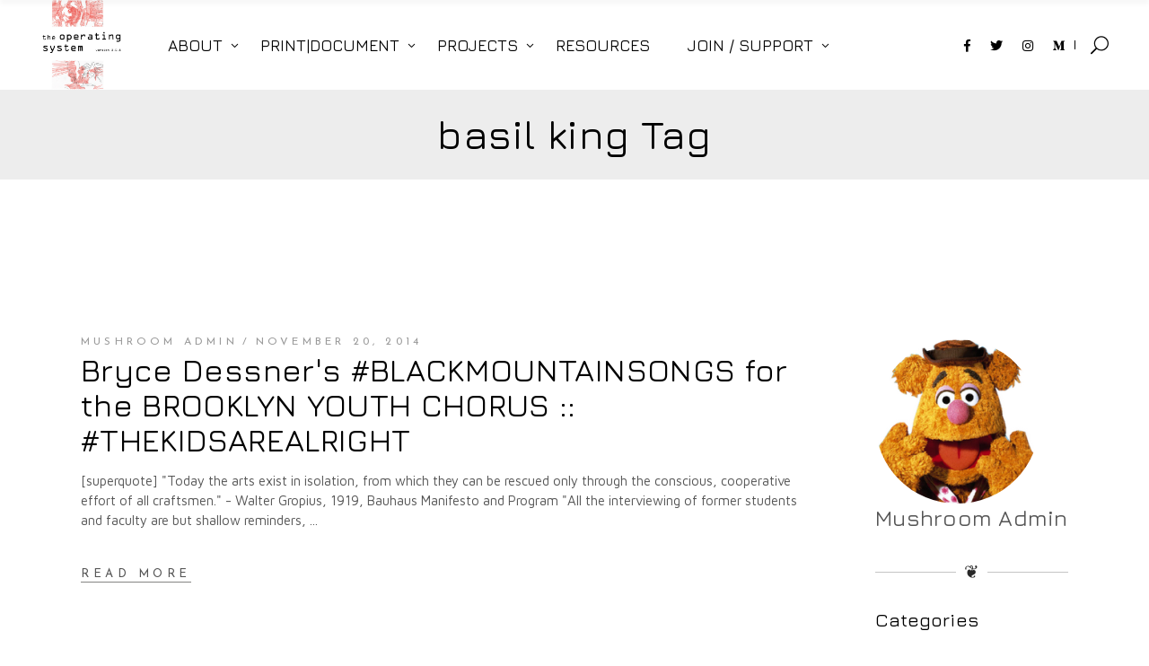

--- FILE ---
content_type: text/html; charset=UTF-8
request_url: http://www.mushroom.theoperatingsystem.org/tag/basil-king/
body_size: 20112
content:
<!DOCTYPE html>
<html lang="en-US">
<head>
			
		<meta charset="UTF-8"/>
		<link rel="profile" href="http://gmpg.org/xfn/11"/>
			
				<meta name="viewport" content="width=device-width,initial-scale=1,user-scalable=yes">
		<title>basil king &#8211; The Operating System</title>
<meta name='robots' content='max-image-preview:large' />
<link rel='dns-prefetch' href='//fonts.googleapis.com' />
<link rel="alternate" type="application/rss+xml" title="The Operating System &raquo; Feed" href="http://www.mushroom.theoperatingsystem.org/feed/" />
<link rel="alternate" type="application/rss+xml" title="The Operating System &raquo; Comments Feed" href="http://www.mushroom.theoperatingsystem.org/comments/feed/" />
<link rel="alternate" type="application/rss+xml" title="The Operating System &raquo; basil king Tag Feed" href="http://www.mushroom.theoperatingsystem.org/tag/basil-king/feed/" />
<style id='wp-img-auto-sizes-contain-inline-css' type='text/css'>
img:is([sizes=auto i],[sizes^="auto," i]){contain-intrinsic-size:3000px 1500px}
/*# sourceURL=wp-img-auto-sizes-contain-inline-css */
</style>
<style id='wp-emoji-styles-inline-css' type='text/css'>

	img.wp-smiley, img.emoji {
		display: inline !important;
		border: none !important;
		box-shadow: none !important;
		height: 1em !important;
		width: 1em !important;
		margin: 0 0.07em !important;
		vertical-align: -0.1em !important;
		background: none !important;
		padding: 0 !important;
	}
/*# sourceURL=wp-emoji-styles-inline-css */
</style>
<style id='wp-block-library-inline-css' type='text/css'>
:root{--wp-block-synced-color:#7a00df;--wp-block-synced-color--rgb:122,0,223;--wp-bound-block-color:var(--wp-block-synced-color);--wp-editor-canvas-background:#ddd;--wp-admin-theme-color:#007cba;--wp-admin-theme-color--rgb:0,124,186;--wp-admin-theme-color-darker-10:#006ba1;--wp-admin-theme-color-darker-10--rgb:0,107,160.5;--wp-admin-theme-color-darker-20:#005a87;--wp-admin-theme-color-darker-20--rgb:0,90,135;--wp-admin-border-width-focus:2px}@media (min-resolution:192dpi){:root{--wp-admin-border-width-focus:1.5px}}.wp-element-button{cursor:pointer}:root .has-very-light-gray-background-color{background-color:#eee}:root .has-very-dark-gray-background-color{background-color:#313131}:root .has-very-light-gray-color{color:#eee}:root .has-very-dark-gray-color{color:#313131}:root .has-vivid-green-cyan-to-vivid-cyan-blue-gradient-background{background:linear-gradient(135deg,#00d084,#0693e3)}:root .has-purple-crush-gradient-background{background:linear-gradient(135deg,#34e2e4,#4721fb 50%,#ab1dfe)}:root .has-hazy-dawn-gradient-background{background:linear-gradient(135deg,#faaca8,#dad0ec)}:root .has-subdued-olive-gradient-background{background:linear-gradient(135deg,#fafae1,#67a671)}:root .has-atomic-cream-gradient-background{background:linear-gradient(135deg,#fdd79a,#004a59)}:root .has-nightshade-gradient-background{background:linear-gradient(135deg,#330968,#31cdcf)}:root .has-midnight-gradient-background{background:linear-gradient(135deg,#020381,#2874fc)}:root{--wp--preset--font-size--normal:16px;--wp--preset--font-size--huge:42px}.has-regular-font-size{font-size:1em}.has-larger-font-size{font-size:2.625em}.has-normal-font-size{font-size:var(--wp--preset--font-size--normal)}.has-huge-font-size{font-size:var(--wp--preset--font-size--huge)}.has-text-align-center{text-align:center}.has-text-align-left{text-align:left}.has-text-align-right{text-align:right}.has-fit-text{white-space:nowrap!important}#end-resizable-editor-section{display:none}.aligncenter{clear:both}.items-justified-left{justify-content:flex-start}.items-justified-center{justify-content:center}.items-justified-right{justify-content:flex-end}.items-justified-space-between{justify-content:space-between}.screen-reader-text{border:0;clip-path:inset(50%);height:1px;margin:-1px;overflow:hidden;padding:0;position:absolute;width:1px;word-wrap:normal!important}.screen-reader-text:focus{background-color:#ddd;clip-path:none;color:#444;display:block;font-size:1em;height:auto;left:5px;line-height:normal;padding:15px 23px 14px;text-decoration:none;top:5px;width:auto;z-index:100000}html :where(.has-border-color){border-style:solid}html :where([style*=border-top-color]){border-top-style:solid}html :where([style*=border-right-color]){border-right-style:solid}html :where([style*=border-bottom-color]){border-bottom-style:solid}html :where([style*=border-left-color]){border-left-style:solid}html :where([style*=border-width]){border-style:solid}html :where([style*=border-top-width]){border-top-style:solid}html :where([style*=border-right-width]){border-right-style:solid}html :where([style*=border-bottom-width]){border-bottom-style:solid}html :where([style*=border-left-width]){border-left-style:solid}html :where(img[class*=wp-image-]){height:auto;max-width:100%}:where(figure){margin:0 0 1em}html :where(.is-position-sticky){--wp-admin--admin-bar--position-offset:var(--wp-admin--admin-bar--height,0px)}@media screen and (max-width:600px){html :where(.is-position-sticky){--wp-admin--admin-bar--position-offset:0px}}

/*# sourceURL=wp-block-library-inline-css */
</style><link rel='stylesheet' id='wc-blocks-style-css' href='http://www.mushroom.theoperatingsystem.org/wp-content/plugins/woocommerce/assets/client/blocks/wc-blocks.css?ver=wc-10.4.3' type='text/css' media='all' />
<style id='global-styles-inline-css' type='text/css'>
:root{--wp--preset--aspect-ratio--square: 1;--wp--preset--aspect-ratio--4-3: 4/3;--wp--preset--aspect-ratio--3-4: 3/4;--wp--preset--aspect-ratio--3-2: 3/2;--wp--preset--aspect-ratio--2-3: 2/3;--wp--preset--aspect-ratio--16-9: 16/9;--wp--preset--aspect-ratio--9-16: 9/16;--wp--preset--color--black: #000000;--wp--preset--color--cyan-bluish-gray: #abb8c3;--wp--preset--color--white: #ffffff;--wp--preset--color--pale-pink: #f78da7;--wp--preset--color--vivid-red: #cf2e2e;--wp--preset--color--luminous-vivid-orange: #ff6900;--wp--preset--color--luminous-vivid-amber: #fcb900;--wp--preset--color--light-green-cyan: #7bdcb5;--wp--preset--color--vivid-green-cyan: #00d084;--wp--preset--color--pale-cyan-blue: #8ed1fc;--wp--preset--color--vivid-cyan-blue: #0693e3;--wp--preset--color--vivid-purple: #9b51e0;--wp--preset--gradient--vivid-cyan-blue-to-vivid-purple: linear-gradient(135deg,rgb(6,147,227) 0%,rgb(155,81,224) 100%);--wp--preset--gradient--light-green-cyan-to-vivid-green-cyan: linear-gradient(135deg,rgb(122,220,180) 0%,rgb(0,208,130) 100%);--wp--preset--gradient--luminous-vivid-amber-to-luminous-vivid-orange: linear-gradient(135deg,rgb(252,185,0) 0%,rgb(255,105,0) 100%);--wp--preset--gradient--luminous-vivid-orange-to-vivid-red: linear-gradient(135deg,rgb(255,105,0) 0%,rgb(207,46,46) 100%);--wp--preset--gradient--very-light-gray-to-cyan-bluish-gray: linear-gradient(135deg,rgb(238,238,238) 0%,rgb(169,184,195) 100%);--wp--preset--gradient--cool-to-warm-spectrum: linear-gradient(135deg,rgb(74,234,220) 0%,rgb(151,120,209) 20%,rgb(207,42,186) 40%,rgb(238,44,130) 60%,rgb(251,105,98) 80%,rgb(254,248,76) 100%);--wp--preset--gradient--blush-light-purple: linear-gradient(135deg,rgb(255,206,236) 0%,rgb(152,150,240) 100%);--wp--preset--gradient--blush-bordeaux: linear-gradient(135deg,rgb(254,205,165) 0%,rgb(254,45,45) 50%,rgb(107,0,62) 100%);--wp--preset--gradient--luminous-dusk: linear-gradient(135deg,rgb(255,203,112) 0%,rgb(199,81,192) 50%,rgb(65,88,208) 100%);--wp--preset--gradient--pale-ocean: linear-gradient(135deg,rgb(255,245,203) 0%,rgb(182,227,212) 50%,rgb(51,167,181) 100%);--wp--preset--gradient--electric-grass: linear-gradient(135deg,rgb(202,248,128) 0%,rgb(113,206,126) 100%);--wp--preset--gradient--midnight: linear-gradient(135deg,rgb(2,3,129) 0%,rgb(40,116,252) 100%);--wp--preset--font-size--small: 13px;--wp--preset--font-size--medium: 20px;--wp--preset--font-size--large: 36px;--wp--preset--font-size--x-large: 42px;--wp--preset--spacing--20: 0.44rem;--wp--preset--spacing--30: 0.67rem;--wp--preset--spacing--40: 1rem;--wp--preset--spacing--50: 1.5rem;--wp--preset--spacing--60: 2.25rem;--wp--preset--spacing--70: 3.38rem;--wp--preset--spacing--80: 5.06rem;--wp--preset--shadow--natural: 6px 6px 9px rgba(0, 0, 0, 0.2);--wp--preset--shadow--deep: 12px 12px 50px rgba(0, 0, 0, 0.4);--wp--preset--shadow--sharp: 6px 6px 0px rgba(0, 0, 0, 0.2);--wp--preset--shadow--outlined: 6px 6px 0px -3px rgb(255, 255, 255), 6px 6px rgb(0, 0, 0);--wp--preset--shadow--crisp: 6px 6px 0px rgb(0, 0, 0);}:where(.is-layout-flex){gap: 0.5em;}:where(.is-layout-grid){gap: 0.5em;}body .is-layout-flex{display: flex;}.is-layout-flex{flex-wrap: wrap;align-items: center;}.is-layout-flex > :is(*, div){margin: 0;}body .is-layout-grid{display: grid;}.is-layout-grid > :is(*, div){margin: 0;}:where(.wp-block-columns.is-layout-flex){gap: 2em;}:where(.wp-block-columns.is-layout-grid){gap: 2em;}:where(.wp-block-post-template.is-layout-flex){gap: 1.25em;}:where(.wp-block-post-template.is-layout-grid){gap: 1.25em;}.has-black-color{color: var(--wp--preset--color--black) !important;}.has-cyan-bluish-gray-color{color: var(--wp--preset--color--cyan-bluish-gray) !important;}.has-white-color{color: var(--wp--preset--color--white) !important;}.has-pale-pink-color{color: var(--wp--preset--color--pale-pink) !important;}.has-vivid-red-color{color: var(--wp--preset--color--vivid-red) !important;}.has-luminous-vivid-orange-color{color: var(--wp--preset--color--luminous-vivid-orange) !important;}.has-luminous-vivid-amber-color{color: var(--wp--preset--color--luminous-vivid-amber) !important;}.has-light-green-cyan-color{color: var(--wp--preset--color--light-green-cyan) !important;}.has-vivid-green-cyan-color{color: var(--wp--preset--color--vivid-green-cyan) !important;}.has-pale-cyan-blue-color{color: var(--wp--preset--color--pale-cyan-blue) !important;}.has-vivid-cyan-blue-color{color: var(--wp--preset--color--vivid-cyan-blue) !important;}.has-vivid-purple-color{color: var(--wp--preset--color--vivid-purple) !important;}.has-black-background-color{background-color: var(--wp--preset--color--black) !important;}.has-cyan-bluish-gray-background-color{background-color: var(--wp--preset--color--cyan-bluish-gray) !important;}.has-white-background-color{background-color: var(--wp--preset--color--white) !important;}.has-pale-pink-background-color{background-color: var(--wp--preset--color--pale-pink) !important;}.has-vivid-red-background-color{background-color: var(--wp--preset--color--vivid-red) !important;}.has-luminous-vivid-orange-background-color{background-color: var(--wp--preset--color--luminous-vivid-orange) !important;}.has-luminous-vivid-amber-background-color{background-color: var(--wp--preset--color--luminous-vivid-amber) !important;}.has-light-green-cyan-background-color{background-color: var(--wp--preset--color--light-green-cyan) !important;}.has-vivid-green-cyan-background-color{background-color: var(--wp--preset--color--vivid-green-cyan) !important;}.has-pale-cyan-blue-background-color{background-color: var(--wp--preset--color--pale-cyan-blue) !important;}.has-vivid-cyan-blue-background-color{background-color: var(--wp--preset--color--vivid-cyan-blue) !important;}.has-vivid-purple-background-color{background-color: var(--wp--preset--color--vivid-purple) !important;}.has-black-border-color{border-color: var(--wp--preset--color--black) !important;}.has-cyan-bluish-gray-border-color{border-color: var(--wp--preset--color--cyan-bluish-gray) !important;}.has-white-border-color{border-color: var(--wp--preset--color--white) !important;}.has-pale-pink-border-color{border-color: var(--wp--preset--color--pale-pink) !important;}.has-vivid-red-border-color{border-color: var(--wp--preset--color--vivid-red) !important;}.has-luminous-vivid-orange-border-color{border-color: var(--wp--preset--color--luminous-vivid-orange) !important;}.has-luminous-vivid-amber-border-color{border-color: var(--wp--preset--color--luminous-vivid-amber) !important;}.has-light-green-cyan-border-color{border-color: var(--wp--preset--color--light-green-cyan) !important;}.has-vivid-green-cyan-border-color{border-color: var(--wp--preset--color--vivid-green-cyan) !important;}.has-pale-cyan-blue-border-color{border-color: var(--wp--preset--color--pale-cyan-blue) !important;}.has-vivid-cyan-blue-border-color{border-color: var(--wp--preset--color--vivid-cyan-blue) !important;}.has-vivid-purple-border-color{border-color: var(--wp--preset--color--vivid-purple) !important;}.has-vivid-cyan-blue-to-vivid-purple-gradient-background{background: var(--wp--preset--gradient--vivid-cyan-blue-to-vivid-purple) !important;}.has-light-green-cyan-to-vivid-green-cyan-gradient-background{background: var(--wp--preset--gradient--light-green-cyan-to-vivid-green-cyan) !important;}.has-luminous-vivid-amber-to-luminous-vivid-orange-gradient-background{background: var(--wp--preset--gradient--luminous-vivid-amber-to-luminous-vivid-orange) !important;}.has-luminous-vivid-orange-to-vivid-red-gradient-background{background: var(--wp--preset--gradient--luminous-vivid-orange-to-vivid-red) !important;}.has-very-light-gray-to-cyan-bluish-gray-gradient-background{background: var(--wp--preset--gradient--very-light-gray-to-cyan-bluish-gray) !important;}.has-cool-to-warm-spectrum-gradient-background{background: var(--wp--preset--gradient--cool-to-warm-spectrum) !important;}.has-blush-light-purple-gradient-background{background: var(--wp--preset--gradient--blush-light-purple) !important;}.has-blush-bordeaux-gradient-background{background: var(--wp--preset--gradient--blush-bordeaux) !important;}.has-luminous-dusk-gradient-background{background: var(--wp--preset--gradient--luminous-dusk) !important;}.has-pale-ocean-gradient-background{background: var(--wp--preset--gradient--pale-ocean) !important;}.has-electric-grass-gradient-background{background: var(--wp--preset--gradient--electric-grass) !important;}.has-midnight-gradient-background{background: var(--wp--preset--gradient--midnight) !important;}.has-small-font-size{font-size: var(--wp--preset--font-size--small) !important;}.has-medium-font-size{font-size: var(--wp--preset--font-size--medium) !important;}.has-large-font-size{font-size: var(--wp--preset--font-size--large) !important;}.has-x-large-font-size{font-size: var(--wp--preset--font-size--x-large) !important;}
/*# sourceURL=global-styles-inline-css */
</style>

<style id='classic-theme-styles-inline-css' type='text/css'>
/*! This file is auto-generated */
.wp-block-button__link{color:#fff;background-color:#32373c;border-radius:9999px;box-shadow:none;text-decoration:none;padding:calc(.667em + 2px) calc(1.333em + 2px);font-size:1.125em}.wp-block-file__button{background:#32373c;color:#fff;text-decoration:none}
/*# sourceURL=/wp-includes/css/classic-themes.min.css */
</style>
<link rel='stylesheet' id='contact-form-7-css' href='http://www.mushroom.theoperatingsystem.org/wp-content/plugins/contact-form-7/includes/css/styles.css?ver=6.1.4' type='text/css' media='all' />
<link rel='stylesheet' id='rs-plugin-settings-css' href='http://www.mushroom.theoperatingsystem.org/wp-content/plugins/revslider/public/assets/css/rs6.css?ver=6.1.2' type='text/css' media='all' />
<style id='rs-plugin-settings-inline-css' type='text/css'>
#rs-demo-id {}
/*# sourceURL=rs-plugin-settings-inline-css */
</style>
<style id='woocommerce-inline-inline-css' type='text/css'>
.woocommerce form .form-row .required { visibility: visible; }
/*# sourceURL=woocommerce-inline-inline-css */
</style>
<link rel='stylesheet' id='ppress-frontend-css' href='http://www.mushroom.theoperatingsystem.org/wp-content/plugins/wp-user-avatar/assets/css/frontend.min.css?ver=4.16.8' type='text/css' media='all' />
<link rel='stylesheet' id='ppress-flatpickr-css' href='http://www.mushroom.theoperatingsystem.org/wp-content/plugins/wp-user-avatar/assets/flatpickr/flatpickr.min.css?ver=4.16.8' type='text/css' media='all' />
<link rel='stylesheet' id='ppress-select2-css' href='http://www.mushroom.theoperatingsystem.org/wp-content/plugins/wp-user-avatar/assets/select2/select2.min.css?ver=6.9' type='text/css' media='all' />
<link rel='stylesheet' id='chapterone-mikado-default-style-css' href='http://www.mushroom.theoperatingsystem.org/wp-content/themes/chapterone/style.css?ver=6.9' type='text/css' media='all' />
<link rel='stylesheet' id='chapterone-mikado-child-style-css' href='http://www.mushroom.theoperatingsystem.org/wp-content/themes/chapterone-child/style.css?ver=6.9' type='text/css' media='all' />
<link rel='stylesheet' id='chapterone-mikado-modules-css' href='http://www.mushroom.theoperatingsystem.org/wp-content/themes/chapterone/assets/css/modules.min.css?ver=6.9' type='text/css' media='all' />
<link rel='stylesheet' id='chapterone-mikado-dripicons-css' href='http://www.mushroom.theoperatingsystem.org/wp-content/themes/chapterone/framework/lib/icons-pack/dripicons/dripicons.css?ver=6.9' type='text/css' media='all' />
<link rel='stylesheet' id='chapterone-mikado-font_elegant-css' href='http://www.mushroom.theoperatingsystem.org/wp-content/themes/chapterone/framework/lib/icons-pack/elegant-icons/style.min.css?ver=6.9' type='text/css' media='all' />
<link rel='stylesheet' id='chapterone-mikado-font_awesome-css' href='http://www.mushroom.theoperatingsystem.org/wp-content/themes/chapterone/framework/lib/icons-pack/font-awesome/css/fontawesome-all.min.css?ver=6.9' type='text/css' media='all' />
<link rel='stylesheet' id='chapterone-mikado-ion_icons-css' href='http://www.mushroom.theoperatingsystem.org/wp-content/themes/chapterone/framework/lib/icons-pack/ion-icons/css/ionicons.min.css?ver=6.9' type='text/css' media='all' />
<link rel='stylesheet' id='chapterone-mikado-linea_icons-css' href='http://www.mushroom.theoperatingsystem.org/wp-content/themes/chapterone/framework/lib/icons-pack/linea-icons/style.css?ver=6.9' type='text/css' media='all' />
<link rel='stylesheet' id='chapterone-mikado-linear_icons-css' href='http://www.mushroom.theoperatingsystem.org/wp-content/themes/chapterone/framework/lib/icons-pack/linear-icons/style.css?ver=6.9' type='text/css' media='all' />
<link rel='stylesheet' id='chapterone-mikado-simple_line_icons-css' href='http://www.mushroom.theoperatingsystem.org/wp-content/themes/chapterone/framework/lib/icons-pack/simple-line-icons/simple-line-icons.css?ver=6.9' type='text/css' media='all' />
<link rel='stylesheet' id='mediaelement-css' href='http://www.mushroom.theoperatingsystem.org/wp-includes/js/mediaelement/mediaelementplayer-legacy.min.css?ver=4.2.17' type='text/css' media='all' />
<link rel='stylesheet' id='wp-mediaelement-css' href='http://www.mushroom.theoperatingsystem.org/wp-includes/js/mediaelement/wp-mediaelement.min.css?ver=6.9' type='text/css' media='all' />
<link rel='stylesheet' id='chapterone-mikado-woo-css' href='http://www.mushroom.theoperatingsystem.org/wp-content/themes/chapterone/assets/css/woocommerce.min.css?ver=6.9' type='text/css' media='all' />
<link rel='stylesheet' id='chapterone-mikado-woo-responsive-css' href='http://www.mushroom.theoperatingsystem.org/wp-content/themes/chapterone/assets/css/woocommerce-responsive.min.css?ver=6.9' type='text/css' media='all' />
<link rel='stylesheet' id='chapterone-mikado-style-dynamic-css' href='http://www.mushroom.theoperatingsystem.org/wp-content/themes/chapterone/assets/css/style_dynamic.css?ver=1571000213' type='text/css' media='all' />
<link rel='stylesheet' id='chapterone-mikado-modules-responsive-css' href='http://www.mushroom.theoperatingsystem.org/wp-content/themes/chapterone/assets/css/modules-responsive.min.css?ver=6.9' type='text/css' media='all' />
<link rel='stylesheet' id='chapterone-mikado-style-dynamic-responsive-css' href='http://www.mushroom.theoperatingsystem.org/wp-content/themes/chapterone/assets/css/style_dynamic_responsive.css?ver=1571000213' type='text/css' media='all' />
<link rel='stylesheet' id='chapterone-mikado-google-fonts-css' href='http://fonts.googleapis.com/css?family=Cormorant+Garamond%3A300%2C400%2C500%7CJosefin+Sans%3A300%2C400%2C500%7CJura%3A300%2C400%2C500%7CMaven+Pro%3A300%2C400%2C500&#038;subset=latin-ext&#038;ver=1.0.0' type='text/css' media='all' />
<script type="text/javascript" src="http://www.mushroom.theoperatingsystem.org/wp-includes/js/jquery/jquery.min.js?ver=3.7.1" id="jquery-core-js"></script>
<script type="text/javascript" src="http://www.mushroom.theoperatingsystem.org/wp-includes/js/jquery/jquery-migrate.min.js?ver=3.4.1" id="jquery-migrate-js"></script>
<script type="text/javascript" src="http://www.mushroom.theoperatingsystem.org/wp-content/plugins/revslider/public/assets/js/revolution.tools.min.js?ver=6.0" id="tp-tools-js"></script>
<script type="text/javascript" src="http://www.mushroom.theoperatingsystem.org/wp-content/plugins/revslider/public/assets/js/rs6.min.js?ver=6.1.2" id="revmin-js"></script>
<script type="text/javascript" src="http://www.mushroom.theoperatingsystem.org/wp-content/plugins/woocommerce/assets/js/jquery-blockui/jquery.blockUI.min.js?ver=2.7.0-wc.10.4.3" id="wc-jquery-blockui-js" data-wp-strategy="defer"></script>
<script type="text/javascript" id="wc-add-to-cart-js-extra">
/* <![CDATA[ */
var wc_add_to_cart_params = {"ajax_url":"/wp-admin/admin-ajax.php","wc_ajax_url":"/?wc-ajax=%%endpoint%%","i18n_view_cart":"View cart","cart_url":"http://www.mushroom.theoperatingsystem.org/cart/","is_cart":"","cart_redirect_after_add":"no"};
//# sourceURL=wc-add-to-cart-js-extra
/* ]]> */
</script>
<script type="text/javascript" src="http://www.mushroom.theoperatingsystem.org/wp-content/plugins/woocommerce/assets/js/frontend/add-to-cart.min.js?ver=10.4.3" id="wc-add-to-cart-js" data-wp-strategy="defer"></script>
<script type="text/javascript" src="http://www.mushroom.theoperatingsystem.org/wp-content/plugins/woocommerce/assets/js/js-cookie/js.cookie.min.js?ver=2.1.4-wc.10.4.3" id="wc-js-cookie-js" defer="defer" data-wp-strategy="defer"></script>
<script type="text/javascript" id="woocommerce-js-extra">
/* <![CDATA[ */
var woocommerce_params = {"ajax_url":"/wp-admin/admin-ajax.php","wc_ajax_url":"/?wc-ajax=%%endpoint%%","i18n_password_show":"Show password","i18n_password_hide":"Hide password"};
//# sourceURL=woocommerce-js-extra
/* ]]> */
</script>
<script type="text/javascript" src="http://www.mushroom.theoperatingsystem.org/wp-content/plugins/woocommerce/assets/js/frontend/woocommerce.min.js?ver=10.4.3" id="woocommerce-js" defer="defer" data-wp-strategy="defer"></script>
<script type="text/javascript" src="http://www.mushroom.theoperatingsystem.org/wp-content/plugins/wp-user-avatar/assets/flatpickr/flatpickr.min.js?ver=4.16.8" id="ppress-flatpickr-js"></script>
<script type="text/javascript" src="http://www.mushroom.theoperatingsystem.org/wp-content/plugins/wp-user-avatar/assets/select2/select2.min.js?ver=4.16.8" id="ppress-select2-js"></script>
<script type="text/javascript" src="http://www.mushroom.theoperatingsystem.org/wp-content/plugins/js_composer/assets/js/vendors/woocommerce-add-to-cart.js?ver=6.0.5" id="vc_woocommerce-add-to-cart-js-js"></script>
<script type="text/javascript" src="http://www.mushroom.theoperatingsystem.org/wp-content/plugins/woocommerce/assets/js/select2/select2.full.min.js?ver=4.0.3-wc.10.4.3" id="wc-select2-js" defer="defer" data-wp-strategy="defer"></script>
<link rel="https://api.w.org/" href="http://www.mushroom.theoperatingsystem.org/wp-json/" /><link rel="alternate" title="JSON" type="application/json" href="http://www.mushroom.theoperatingsystem.org/wp-json/wp/v2/tags/354" /><link rel="EditURI" type="application/rsd+xml" title="RSD" href="http://www.mushroom.theoperatingsystem.org/xmlrpc.php?rsd" />
<meta name="generator" content="WordPress 6.9" />
<meta name="generator" content="WooCommerce 10.4.3" />
	<noscript><style>.woocommerce-product-gallery{ opacity: 1 !important; }</style></noscript>
	<meta name="generator" content="Powered by WPBakery Page Builder - drag and drop page builder for WordPress."/>
<meta name="generator" content="Powered by Slider Revolution 6.1.2 - responsive, Mobile-Friendly Slider Plugin for WordPress with comfortable drag and drop interface." />
<script type="text/javascript">function setREVStartSize(t){try{var h,e=document.getElementById(t.c).parentNode.offsetWidth;if(e=0===e||isNaN(e)?window.innerWidth:e,t.tabw=void 0===t.tabw?0:parseInt(t.tabw),t.thumbw=void 0===t.thumbw?0:parseInt(t.thumbw),t.tabh=void 0===t.tabh?0:parseInt(t.tabh),t.thumbh=void 0===t.thumbh?0:parseInt(t.thumbh),t.tabhide=void 0===t.tabhide?0:parseInt(t.tabhide),t.thumbhide=void 0===t.thumbhide?0:parseInt(t.thumbhide),t.mh=void 0===t.mh||""==t.mh||"auto"===t.mh?0:parseInt(t.mh,0),"fullscreen"===t.layout||"fullscreen"===t.l)h=Math.max(t.mh,window.innerHeight);else{for(var i in t.gw=Array.isArray(t.gw)?t.gw:[t.gw],t.rl)void 0!==t.gw[i]&&0!==t.gw[i]||(t.gw[i]=t.gw[i-1]);for(var i in t.gh=void 0===t.el||""===t.el||Array.isArray(t.el)&&0==t.el.length?t.gh:t.el,t.gh=Array.isArray(t.gh)?t.gh:[t.gh],t.rl)void 0!==t.gh[i]&&0!==t.gh[i]||(t.gh[i]=t.gh[i-1]);var r,a=new Array(t.rl.length),n=0;for(var i in t.tabw=t.tabhide>=e?0:t.tabw,t.thumbw=t.thumbhide>=e?0:t.thumbw,t.tabh=t.tabhide>=e?0:t.tabh,t.thumbh=t.thumbhide>=e?0:t.thumbh,t.rl)a[i]=t.rl[i]<window.innerWidth?0:t.rl[i];for(var i in r=a[0],a)r>a[i]&&0<a[i]&&(r=a[i],n=i);var d=e>t.gw[n]+t.tabw+t.thumbw?1:(e-(t.tabw+t.thumbw))/t.gw[n];h=t.gh[n]*d+(t.tabh+t.thumbh)}void 0===window.rs_init_css&&(window.rs_init_css=document.head.appendChild(document.createElement("style"))),document.getElementById(t.c).height=h,window.rs_init_css.innerHTML+="#"+t.c+"_wrapper { height: "+h+"px }"}catch(t){console.log("Failure at Presize of Slider:"+t)}};</script>
		<style type="text/css" id="wp-custom-css">
			.vc_column-inner {
    padding-top: 10px !important;
}

blockquote {
	padding: 30px 50px 35px !important;
	position: relative !important;
}
blockquote p{
	font-size: 16px !important;
	text-align: center !important;
	font-style: italic !important;
}
blockquote:before {
  position: absolute;
  font-family: 'FontAwesome';
  top: 0;
  content:"\f10d";
  font-size: 80px;
  color: rgba(0,0,0,0.1);
}

blockquote::after {
    content: "";
    top: 20px;
    left: 50%;
    margin-left: -100px;
    position: absolute;
    border-bottom: 1px solid #eb2026;
    height: 3px;
    width: 200px;
}		</style>
		<noscript><style> .wpb_animate_when_almost_visible { opacity: 1; }</style></noscript><link rel='stylesheet' id='wc-square-cart-checkout-block-css' href='http://www.mushroom.theoperatingsystem.org/wp-content/plugins/woocommerce-square/build/assets/frontend/wc-square-cart-checkout-blocks.css?ver=5.1.2' type='text/css' media='all' />
</head>
<body class="archive tag tag-basil-king tag-354 wp-theme-chapterone wp-child-theme-chapterone-child theme-chapterone chapterone-core-1.0 woocommerce-no-js chapterone child-child-ver-1.0.0 chapterone-ver-1.0 mkdf-grid-1300 mkdf-empty-google-api mkdf-wide-dropdown-menu-content-in-grid mkdf-sticky-header-on-scroll-down-up mkdf-dropdown-animate-height mkdf-header-standard mkdf-menu-area-shadow-disable mkdf-menu-area-in-grid-shadow-disable mkdf-menu-area-border-disable mkdf-menu-area-in-grid-border-disable mkdf-logo-area-border-disable mkdf-logo-area-in-grid-border-disable mkdf-header-vertical-shadow-disable mkdf-header-vertical-border-disable mkdf-side-menu-slide-from-right mkdf-woocommerce-columns-4 mkdf-woo-normal-space mkdf-woo-pl-info-below-image mkdf-woo-single-thumb-below-image mkdf-woo-single-has-pretty-photo mkdf-default-mobile-header mkdf-sticky-up-mobile-header mkdf-slide-from-header-bottom wpb-js-composer js-comp-ver-6.0.5 vc_responsive" itemscope itemtype="https://schema.org/WebPage">
<div class="mkdf-wrapper">
	<div class="mkdf-wrapper-inner">
			
	<header class="mkdf-page-header">
				
					
			<div class="mkdf-menu-area mkdf-menu-left">
								
									
					<div class="mkdf-vertical-align-containers">
						<div class="mkdf-position-left"><!--
				 -->
							<div class="mkdf-position-left-inner">
								
	
	<div class="mkdf-logo-wrapper">
		<a itemprop="url"
		   href="http://www.mushroom.theoperatingsystem.org/" style="height: 695px;">
			<img itemprop="image" class="mkdf-normal-logo"
			     src="http://www.mushroom.theoperatingsystem.org/wp-content/uploads/2019/10/OS_logo_square-copy.jpg" width="1386" height="1391"  alt="logo"/>
			<img itemprop="image" class="mkdf-dark-logo"
			                                                  src="http://www.mushroom.theoperatingsystem.org/wp-content/uploads/2019/10/OS_logo_square-copy.jpg" width="1386" height="1391"  alt="dark logo"/>			<img itemprop="image" class="mkdf-light-logo"
			                                                   src="http://www.mushroom.theoperatingsystem.org/wp-content/uploads/2019/10/OS_logo_square-copy.jpg" width="1386" height="1391"  alt="light logo"/>		</a>
	</div>

																		
	<nav class="mkdf-main-menu mkdf-drop-down mkdf-default-nav">
		<ul id="menu-main-menu-os" class="clearfix"><li id="nav-menu-item-10269" class="menu-item menu-item-type-custom menu-item-object-custom menu-item-has-children  has_sub narrow"><a href="#" class=""><span class="item_outer"><span class="item_text">ABOUT</span><i class="mkdf-menu-arrow arrow_carrot-down"></i></span></a>
<div class="second"><div class="inner"><ul>
	<li id="nav-menu-item-10259" class="menu-item menu-item-type-post_type menu-item-object-page "><a href="http://www.mushroom.theoperatingsystem.org/vision-mission/" class=""><span class="item_outer"><span class="item_text">VISION / MISSION</span></span></a></li>
	<li id="nav-menu-item-10342" class="menu-item menu-item-type-custom menu-item-object-custom "><a href="https://medium.com/the-operating-system" class=""><span class="item_outer"><span class="item_text">OS @ MEDIUM</span></span></a></li>
	<li id="nav-menu-item-10261" class="menu-item menu-item-type-post_type menu-item-object-page "><a href="http://www.mushroom.theoperatingsystem.org/humans/" class=""><span class="item_outer"><span class="item_text">OUR TEAM</span></span></a></li>
	<li id="nav-menu-item-10262" class="menu-item menu-item-type-post_type menu-item-object-page "><a href="http://www.mushroom.theoperatingsystem.org/our-board/" class=""><span class="item_outer"><span class="item_text">OUR BOARD</span></span></a></li>
	<li id="nav-menu-item-10343" class="menu-item menu-item-type-custom menu-item-object-custom "><a href="https://www.facebook.com/thisistheoperatingsystem/events/" class=""><span class="item_outer"><span class="item_text">HAPPENINGS</span></span></a></li>
	<li id="nav-menu-item-10264" class="menu-item menu-item-type-post_type menu-item-object-page "><a href="http://www.mushroom.theoperatingsystem.org/links/" class=""><span class="item_outer"><span class="item_text">REVIEWS &#038; NEWS</span></span></a></li>
	<li id="nav-menu-item-10265" class="menu-item menu-item-type-post_type menu-item-object-page "><a href="http://www.mushroom.theoperatingsystem.org/testimonials/" class=""><span class="item_outer"><span class="item_text">TESTIMONIALS</span></span></a></li>
	<li id="nav-menu-item-10333" class="menu-item menu-item-type-post_type menu-item-object-page "><a href="http://www.mushroom.theoperatingsystem.org/contact-us/" class=""><span class="item_outer"><span class="item_text">CONTACT US</span></span></a></li>
</ul></div></div>
</li>
<li id="nav-menu-item-10268" class="menu-item menu-item-type-custom menu-item-object-custom menu-item-has-children  has_sub narrow"><a href="#" class=""><span class="item_outer"><span class="item_text">PRINT|DOCUMENT</span><i class="mkdf-menu-arrow arrow_carrot-down"></i></span></a>
<div class="second"><div class="inner"><ul>
	<li id="nav-menu-item-10267" class="menu-item menu-item-type-post_type menu-item-object-page "><a href="http://www.mushroom.theoperatingsystem.org/why-printdocument/" class=""><span class="item_outer"><span class="item_text">WHY PRINT? WHY DOCUMENT? WHY &#8220;PRINT DOCUMENT&#8221;?</span></span></a></li>
	<li id="nav-menu-item-10361" class="menu-item menu-item-type-custom menu-item-object-custom "><a href="https://squareup.com/market/the-operating-system" class=""><span class="item_outer"><span class="item_text">OUR TITLES</span></span></a></li>
	<li id="nav-menu-item-10458" class="menu-item menu-item-type-post_type menu-item-object-page "><a href="http://www.mushroom.theoperatingsystem.org/shop-list/our-titles/" class=""><span class="item_outer"><span class="item_text">2020 TITLES</span></span></a></li>
	<li id="nav-menu-item-10270" class="menu-item menu-item-type-post_type menu-item-object-page "><a href="http://www.mushroom.theoperatingsystem.org/unsilenced-texts/" class=""><span class="item_outer"><span class="item_text">UNSILENCED TEXTS</span></span></a></li>
	<li id="nav-menu-item-10271" class="menu-item menu-item-type-post_type menu-item-object-page "><a href="http://www.mushroom.theoperatingsystem.org/imprints/" class=""><span class="item_outer"><span class="item_text">IMPRINTS</span></span></a></li>
	<li id="nav-menu-item-10273" class="menu-item menu-item-type-post_type menu-item-object-page "><a href="http://www.mushroom.theoperatingsystem.org/publish-with-the-os/" class=""><span class="item_outer"><span class="item_text">PUBLISH WITH THE OS</span></span></a></li>
	<li id="nav-menu-item-10453" class="menu-item menu-item-type-custom menu-item-object-custom "><a href="https://theoperatingsystem.submittable.com/submit" class=""><span class="item_outer"><span class="item_text">SUBMIT(TABLE)</span></span></a></li>
</ul></div></div>
</li>
<li id="nav-menu-item-10383" class="menu-item menu-item-type-post_type menu-item-object-page menu-item-has-children  has_sub narrow"><a href="http://www.mushroom.theoperatingsystem.org/projects-collaborations/" class=""><span class="item_outer"><span class="item_text">PROJECTS</span><i class="mkdf-menu-arrow arrow_carrot-down"></i></span></a>
<div class="second"><div class="inner"><ul>
	<li id="nav-menu-item-10260" class="menu-item menu-item-type-post_type menu-item-object-page "><a href="http://www.mushroom.theoperatingsystem.org/projects-collaborations/liminal-lab/" class=""><span class="item_outer"><span class="item_text">LIMINAL LAB BK</span></span></a></li>
	<li id="nav-menu-item-10385" class="menu-item menu-item-type-custom menu-item-object-custom "><a href="https://medium.com/the-operating-system" class=""><span class="item_outer"><span class="item_text">DIGITAL OS SERIES</span></span></a></li>
	<li id="nav-menu-item-10386" class="menu-item menu-item-type-post_type menu-item-object-page "><a href="http://www.mushroom.theoperatingsystem.org/projects-collaborations/radical-pedagogy-threshold-academy/" class=""><span class="item_outer"><span class="item_text">RADICAL PEDAGOGY / THRESHOLD ACADEMY</span></span></a></li>
	<li id="nav-menu-item-10387" class="menu-item menu-item-type-custom menu-item-object-custom "><a href="http://myceliumns.net/" class=""><span class="item_outer"><span class="item_text">MYCELIUM NETWORK SOCIETY</span></span></a></li>
	<li id="nav-menu-item-10388" class="menu-item menu-item-type-post_type menu-item-object-page "><a href="http://www.mushroom.theoperatingsystem.org/projects-collaborations/the-entanglements-network/" class=""><span class="item_outer"><span class="item_text">THE ENTANGLEMENTS NETWORK</span></span></a></li>
</ul></div></div>
</li>
<li id="nav-menu-item-10407" class="menu-item menu-item-type-post_type menu-item-object-page  narrow"><a href="http://www.mushroom.theoperatingsystem.org/open-resource-library/" class=""><span class="item_outer"><span class="item_text">RESOURCES</span></span></a></li>
<li id="nav-menu-item-10276" class="menu-item menu-item-type-custom menu-item-object-custom menu-item-has-children  has_sub narrow"><a href="#" class=""><span class="item_outer"><span class="item_text">JOIN / SUPPORT</span><i class="mkdf-menu-arrow arrow_carrot-down"></i></span></a>
<div class="second"><div class="inner"><ul>
	<li id="nav-menu-item-10272" class="menu-item menu-item-type-post_type menu-item-object-page "><a href="http://www.mushroom.theoperatingsystem.org/subscribe-join/" class=""><span class="item_outer"><span class="item_text">SUBSCRIBE / DONATE</span></span></a></li>
	<li id="nav-menu-item-10389" class="menu-item menu-item-type-custom menu-item-object-custom "><a href="https://theoperatingsystem.submittable.com/submit" class=""><span class="item_outer"><span class="item_text">OPEN CALLS / SUBMIT</span></span></a></li>
	<li id="nav-menu-item-10263" class="menu-item menu-item-type-post_type menu-item-object-page "><a href="http://www.mushroom.theoperatingsystem.org/our-supporters/" class=""><span class="item_outer"><span class="item_text">OUR SUPPORTERS</span></span></a></li>
	<li id="nav-menu-item-10390" class="menu-item menu-item-type-post_type menu-item-object-page "><a href="http://www.mushroom.theoperatingsystem.org/smallpressunion/" class=""><span class="item_outer"><span class="item_text">SMALL PRESS UNION</span></span></a></li>
</ul></div></div>
</li>
</ul>	</nav>

															</div>
						</div>
												<div class="mkdf-position-right"><!--
				 -->
							<div class="mkdf-position-right-inner">
																<div class="widget mkdf-social-icons-group-widget mkdf-light-skin text-align-left">									<a class="mkdf-social-icon-widget-holder mkdf-icon-has-hover" data-hover-color="#eb2026" style="color: #000000;"					   href="https://www.facebook.com/thisistheoperatingsystem" target="_blank">
						<span class="mkdf-social-icon-widget fab fa-facebook-f"></span>					</a>
													<a class="mkdf-social-icon-widget-holder mkdf-icon-has-hover" data-hover-color="#eb2026" style="color: #000000;"					   href="https://twitter.com/the_OS_" target="_blank">
						<span class="mkdf-social-icon-widget fab fa-twitter"></span>					</a>
													<a class="mkdf-social-icon-widget-holder mkdf-icon-has-hover" data-hover-color="#eb2026" style="color: #000000;"					   href="https://www.instagram.com/the_operating_system/?hl=en" target="_blank">
						<span class="mkdf-social-icon-widget fab fa-instagram"></span>					</a>
													<a class="mkdf-social-icon-widget-holder mkdf-icon-has-hover" data-hover-color="#eb2026" style="color: #000000;"					   href="https://medium.com/the-operating-system" target="_blank">
						<span class="mkdf-social-icon-widget fab fa-medium-m"></span>					</a>
												</div>			
			<a  style="color: #000000;;margin: 10px 5px 10px 10px;" class="mkdf-search-opener mkdf-icon-has-hover mkdf-widget-border mkdf-search-opener-icon-pack"					href="javascript:void(0)">
	            <span class="mkdf-search-opener-wrapper">
		            <span aria-hidden="true" class="mkdf-icon-font-elegant icon_search " ></span>		            	            </span>
			</a>
									</div>
						</div>
					</div>
					
								</div>
			
					
			
	<div class="mkdf-sticky-header">
				<div class="mkdf-sticky-holder mkdf-menu-left">
							<div class="mkdf-vertical-align-containers">
					<div class="mkdf-position-left"><!--
                 -->
						<div class="mkdf-position-left-inner">
							
	
	<div class="mkdf-logo-wrapper">
		<a itemprop="url"
		   href="http://www.mushroom.theoperatingsystem.org/" style="height: 63px;">
			<img itemprop="image" class="mkdf-normal-logo"
			     src="http://www.mushroom.theoperatingsystem.org/wp-content/uploads/2019/10/OS_logo_square-mobile.jpg" width="125" height="126"  alt="logo"/>
			<img itemprop="image" class="mkdf-dark-logo"
			                                                  src="http://www.mushroom.theoperatingsystem.org/wp-content/uploads/2019/10/OS_logo_square-copy.jpg" width="1386" height="1391"  alt="dark logo"/>			<img itemprop="image" class="mkdf-light-logo"
			                                                   src="http://www.mushroom.theoperatingsystem.org/wp-content/uploads/2019/10/OS_logo_square-copy.jpg" width="1386" height="1391"  alt="light logo"/>		</a>
	</div>

																
	<nav class="mkdf-main-menu mkdf-drop-down mkdf-sticky-nav">
		<ul id="menu-main-menu-os-1" class="clearfix"><li id="sticky-nav-menu-item-10269" class="menu-item menu-item-type-custom menu-item-object-custom menu-item-has-children  has_sub narrow"><a href="#" class=""><span class="item_outer"><span class="item_text">ABOUT</span><span class="plus"></span><i class="mkdf-menu-arrow fa fa-angle-down"></i></span></a>
<div class="second"><div class="inner"><ul>
	<li id="sticky-nav-menu-item-10259" class="menu-item menu-item-type-post_type menu-item-object-page "><a href="http://www.mushroom.theoperatingsystem.org/vision-mission/" class=""><span class="item_outer"><span class="item_text">VISION / MISSION</span><span class="plus"></span></span></a></li>
	<li id="sticky-nav-menu-item-10342" class="menu-item menu-item-type-custom menu-item-object-custom "><a href="https://medium.com/the-operating-system" class=""><span class="item_outer"><span class="item_text">OS @ MEDIUM</span><span class="plus"></span></span></a></li>
	<li id="sticky-nav-menu-item-10261" class="menu-item menu-item-type-post_type menu-item-object-page "><a href="http://www.mushroom.theoperatingsystem.org/humans/" class=""><span class="item_outer"><span class="item_text">OUR TEAM</span><span class="plus"></span></span></a></li>
	<li id="sticky-nav-menu-item-10262" class="menu-item menu-item-type-post_type menu-item-object-page "><a href="http://www.mushroom.theoperatingsystem.org/our-board/" class=""><span class="item_outer"><span class="item_text">OUR BOARD</span><span class="plus"></span></span></a></li>
	<li id="sticky-nav-menu-item-10343" class="menu-item menu-item-type-custom menu-item-object-custom "><a href="https://www.facebook.com/thisistheoperatingsystem/events/" class=""><span class="item_outer"><span class="item_text">HAPPENINGS</span><span class="plus"></span></span></a></li>
	<li id="sticky-nav-menu-item-10264" class="menu-item menu-item-type-post_type menu-item-object-page "><a href="http://www.mushroom.theoperatingsystem.org/links/" class=""><span class="item_outer"><span class="item_text">REVIEWS &#038; NEWS</span><span class="plus"></span></span></a></li>
	<li id="sticky-nav-menu-item-10265" class="menu-item menu-item-type-post_type menu-item-object-page "><a href="http://www.mushroom.theoperatingsystem.org/testimonials/" class=""><span class="item_outer"><span class="item_text">TESTIMONIALS</span><span class="plus"></span></span></a></li>
	<li id="sticky-nav-menu-item-10333" class="menu-item menu-item-type-post_type menu-item-object-page "><a href="http://www.mushroom.theoperatingsystem.org/contact-us/" class=""><span class="item_outer"><span class="item_text">CONTACT US</span><span class="plus"></span></span></a></li>
</ul></div></div>
</li>
<li id="sticky-nav-menu-item-10268" class="menu-item menu-item-type-custom menu-item-object-custom menu-item-has-children  has_sub narrow"><a href="#" class=""><span class="item_outer"><span class="item_text">PRINT|DOCUMENT</span><span class="plus"></span><i class="mkdf-menu-arrow fa fa-angle-down"></i></span></a>
<div class="second"><div class="inner"><ul>
	<li id="sticky-nav-menu-item-10267" class="menu-item menu-item-type-post_type menu-item-object-page "><a href="http://www.mushroom.theoperatingsystem.org/why-printdocument/" class=""><span class="item_outer"><span class="item_text">WHY PRINT? WHY DOCUMENT? WHY &#8220;PRINT DOCUMENT&#8221;?</span><span class="plus"></span></span></a></li>
	<li id="sticky-nav-menu-item-10361" class="menu-item menu-item-type-custom menu-item-object-custom "><a href="https://squareup.com/market/the-operating-system" class=""><span class="item_outer"><span class="item_text">OUR TITLES</span><span class="plus"></span></span></a></li>
	<li id="sticky-nav-menu-item-10458" class="menu-item menu-item-type-post_type menu-item-object-page "><a href="http://www.mushroom.theoperatingsystem.org/shop-list/our-titles/" class=""><span class="item_outer"><span class="item_text">2020 TITLES</span><span class="plus"></span></span></a></li>
	<li id="sticky-nav-menu-item-10270" class="menu-item menu-item-type-post_type menu-item-object-page "><a href="http://www.mushroom.theoperatingsystem.org/unsilenced-texts/" class=""><span class="item_outer"><span class="item_text">UNSILENCED TEXTS</span><span class="plus"></span></span></a></li>
	<li id="sticky-nav-menu-item-10271" class="menu-item menu-item-type-post_type menu-item-object-page "><a href="http://www.mushroom.theoperatingsystem.org/imprints/" class=""><span class="item_outer"><span class="item_text">IMPRINTS</span><span class="plus"></span></span></a></li>
	<li id="sticky-nav-menu-item-10273" class="menu-item menu-item-type-post_type menu-item-object-page "><a href="http://www.mushroom.theoperatingsystem.org/publish-with-the-os/" class=""><span class="item_outer"><span class="item_text">PUBLISH WITH THE OS</span><span class="plus"></span></span></a></li>
	<li id="sticky-nav-menu-item-10453" class="menu-item menu-item-type-custom menu-item-object-custom "><a href="https://theoperatingsystem.submittable.com/submit" class=""><span class="item_outer"><span class="item_text">SUBMIT(TABLE)</span><span class="plus"></span></span></a></li>
</ul></div></div>
</li>
<li id="sticky-nav-menu-item-10383" class="menu-item menu-item-type-post_type menu-item-object-page menu-item-has-children  has_sub narrow"><a href="http://www.mushroom.theoperatingsystem.org/projects-collaborations/" class=""><span class="item_outer"><span class="item_text">PROJECTS</span><span class="plus"></span><i class="mkdf-menu-arrow fa fa-angle-down"></i></span></a>
<div class="second"><div class="inner"><ul>
	<li id="sticky-nav-menu-item-10260" class="menu-item menu-item-type-post_type menu-item-object-page "><a href="http://www.mushroom.theoperatingsystem.org/projects-collaborations/liminal-lab/" class=""><span class="item_outer"><span class="item_text">LIMINAL LAB BK</span><span class="plus"></span></span></a></li>
	<li id="sticky-nav-menu-item-10385" class="menu-item menu-item-type-custom menu-item-object-custom "><a href="https://medium.com/the-operating-system" class=""><span class="item_outer"><span class="item_text">DIGITAL OS SERIES</span><span class="plus"></span></span></a></li>
	<li id="sticky-nav-menu-item-10386" class="menu-item menu-item-type-post_type menu-item-object-page "><a href="http://www.mushroom.theoperatingsystem.org/projects-collaborations/radical-pedagogy-threshold-academy/" class=""><span class="item_outer"><span class="item_text">RADICAL PEDAGOGY / THRESHOLD ACADEMY</span><span class="plus"></span></span></a></li>
	<li id="sticky-nav-menu-item-10387" class="menu-item menu-item-type-custom menu-item-object-custom "><a href="http://myceliumns.net/" class=""><span class="item_outer"><span class="item_text">MYCELIUM NETWORK SOCIETY</span><span class="plus"></span></span></a></li>
	<li id="sticky-nav-menu-item-10388" class="menu-item menu-item-type-post_type menu-item-object-page "><a href="http://www.mushroom.theoperatingsystem.org/projects-collaborations/the-entanglements-network/" class=""><span class="item_outer"><span class="item_text">THE ENTANGLEMENTS NETWORK</span><span class="plus"></span></span></a></li>
</ul></div></div>
</li>
<li id="sticky-nav-menu-item-10407" class="menu-item menu-item-type-post_type menu-item-object-page  narrow"><a href="http://www.mushroom.theoperatingsystem.org/open-resource-library/" class=""><span class="item_outer"><span class="item_text">RESOURCES</span><span class="plus"></span></span></a></li>
<li id="sticky-nav-menu-item-10276" class="menu-item menu-item-type-custom menu-item-object-custom menu-item-has-children  has_sub narrow"><a href="#" class=""><span class="item_outer"><span class="item_text">JOIN / SUPPORT</span><span class="plus"></span><i class="mkdf-menu-arrow fa fa-angle-down"></i></span></a>
<div class="second"><div class="inner"><ul>
	<li id="sticky-nav-menu-item-10272" class="menu-item menu-item-type-post_type menu-item-object-page "><a href="http://www.mushroom.theoperatingsystem.org/subscribe-join/" class=""><span class="item_outer"><span class="item_text">SUBSCRIBE / DONATE</span><span class="plus"></span></span></a></li>
	<li id="sticky-nav-menu-item-10389" class="menu-item menu-item-type-custom menu-item-object-custom "><a href="https://theoperatingsystem.submittable.com/submit" class=""><span class="item_outer"><span class="item_text">OPEN CALLS / SUBMIT</span><span class="plus"></span></span></a></li>
	<li id="sticky-nav-menu-item-10263" class="menu-item menu-item-type-post_type menu-item-object-page "><a href="http://www.mushroom.theoperatingsystem.org/our-supporters/" class=""><span class="item_outer"><span class="item_text">OUR SUPPORTERS</span><span class="plus"></span></span></a></li>
	<li id="sticky-nav-menu-item-10390" class="menu-item menu-item-type-post_type menu-item-object-page "><a href="http://www.mushroom.theoperatingsystem.org/smallpressunion/" class=""><span class="item_outer"><span class="item_text">SMALL PRESS UNION</span><span class="plus"></span></span></a></li>
</ul></div></div>
</li>
</ul>	</nav>

													</div>
					</div>
										<div class="mkdf-position-right"><!--
                 -->
						<div class="mkdf-position-right-inner">
																	
			<a   class="mkdf-search-opener mkdf-icon-has-hover mkdf-widget-border mkdf-search-opener-icon-pack"					href="javascript:void(0)">
	            <span class="mkdf-search-opener-wrapper">
		            <span aria-hidden="true" class="mkdf-icon-font-elegant icon_search " ></span>		            	            </span>
			</a>
								</div>
					</div>
				</div>
						</div>
			</div>

		
		<div class="mkdf-slide-from-header-bottom-holder">
	<form action="http://www.mushroom.theoperatingsystem.org/" method="get">
		<div class="mkdf-form-holder">
			<input type="text" placeholder="Search" name="s"
			       class="mkdf-search-field" autocomplete="off" required/>
			<button type="submit" class="mkdf-search-submit mkdf-search-submit-icon-pack">
				<span class="mkdf-search-label">GO</span>
			</button>
		</div>
	</form>
</div>	</header>

	
	<header class="mkdf-mobile-header">
				
		<div class="mkdf-mobile-header-inner">
			<div class="mkdf-mobile-header-holder">
								<div class="mkdf-grid">
										<div class="mkdf-vertical-align-containers">
						<div class="mkdf-position-left"><!--
                     -->
							<div class="mkdf-position-left-inner">
									
	<div class="mkdf-mobile-logo-wrapper">
		<a itemprop="url"
		   href="http://www.mushroom.theoperatingsystem.org/" style="height: 63px">
			<img itemprop="image"
			     src="http://www.mushroom.theoperatingsystem.org/wp-content/uploads/2019/10/OS_logo_square-mobile.jpg" width="125" height="126"  alt="Mobile Logo"/>
		</a>
	</div>

							</div>
						</div>
						<div class="mkdf-position-right"><!--
                     -->
							<div class="mkdf-position-right-inner">
																									<div class="mkdf-mobile-menu-opener mkdf-mobile-menu-opener-icon-pack">
										<a href="javascript:void(0)">
																						<span class="mkdf-mobile-menu-icon">
                                            <span aria-hidden="true" class="mkdf-icon-font-elegant icon_menu "></span>                                        </span>
										</a>
									</div>
															</div>
						</div>
					</div>
									</div>
						</div>
			
	<nav class="mkdf-mobile-nav" role="navigation" aria-label="Mobile Menu">
		<div class="mkdf-grid">
			<ul id="menu-main-menu-os-2" class=""><li id="mobile-menu-item-10269" class="menu-item menu-item-type-custom menu-item-object-custom menu-item-has-children  has_sub"><a href="#" class=" mkdf-mobile-no-link"><span>ABOUT</span></a><span class="mobile_arrow"><i class="mkdf-sub-arrow fa fa-angle-right"></i><i class="fa fa-angle-down"></i></span>
<ul class="sub_menu">
	<li id="mobile-menu-item-10259" class="menu-item menu-item-type-post_type menu-item-object-page "><a href="http://www.mushroom.theoperatingsystem.org/vision-mission/" class=""><span>VISION / MISSION</span></a></li>
	<li id="mobile-menu-item-10342" class="menu-item menu-item-type-custom menu-item-object-custom "><a href="https://medium.com/the-operating-system" class=""><span>OS @ MEDIUM</span></a></li>
	<li id="mobile-menu-item-10261" class="menu-item menu-item-type-post_type menu-item-object-page "><a href="http://www.mushroom.theoperatingsystem.org/humans/" class=""><span>OUR TEAM</span></a></li>
	<li id="mobile-menu-item-10262" class="menu-item menu-item-type-post_type menu-item-object-page "><a href="http://www.mushroom.theoperatingsystem.org/our-board/" class=""><span>OUR BOARD</span></a></li>
	<li id="mobile-menu-item-10343" class="menu-item menu-item-type-custom menu-item-object-custom "><a href="https://www.facebook.com/thisistheoperatingsystem/events/" class=""><span>HAPPENINGS</span></a></li>
	<li id="mobile-menu-item-10264" class="menu-item menu-item-type-post_type menu-item-object-page "><a href="http://www.mushroom.theoperatingsystem.org/links/" class=""><span>REVIEWS &#038; NEWS</span></a></li>
	<li id="mobile-menu-item-10265" class="menu-item menu-item-type-post_type menu-item-object-page "><a href="http://www.mushroom.theoperatingsystem.org/testimonials/" class=""><span>TESTIMONIALS</span></a></li>
	<li id="mobile-menu-item-10333" class="menu-item menu-item-type-post_type menu-item-object-page "><a href="http://www.mushroom.theoperatingsystem.org/contact-us/" class=""><span>CONTACT US</span></a></li>
</ul>
</li>
<li id="mobile-menu-item-10268" class="menu-item menu-item-type-custom menu-item-object-custom menu-item-has-children  has_sub"><a href="#" class=" mkdf-mobile-no-link"><span>PRINT|DOCUMENT</span></a><span class="mobile_arrow"><i class="mkdf-sub-arrow fa fa-angle-right"></i><i class="fa fa-angle-down"></i></span>
<ul class="sub_menu">
	<li id="mobile-menu-item-10267" class="menu-item menu-item-type-post_type menu-item-object-page "><a href="http://www.mushroom.theoperatingsystem.org/why-printdocument/" class=""><span>WHY PRINT? WHY DOCUMENT? WHY &#8220;PRINT DOCUMENT&#8221;?</span></a></li>
	<li id="mobile-menu-item-10361" class="menu-item menu-item-type-custom menu-item-object-custom "><a href="https://squareup.com/market/the-operating-system" class=""><span>OUR TITLES</span></a></li>
	<li id="mobile-menu-item-10458" class="menu-item menu-item-type-post_type menu-item-object-page "><a href="http://www.mushroom.theoperatingsystem.org/shop-list/our-titles/" class=""><span>2020 TITLES</span></a></li>
	<li id="mobile-menu-item-10270" class="menu-item menu-item-type-post_type menu-item-object-page "><a href="http://www.mushroom.theoperatingsystem.org/unsilenced-texts/" class=""><span>UNSILENCED TEXTS</span></a></li>
	<li id="mobile-menu-item-10271" class="menu-item menu-item-type-post_type menu-item-object-page "><a href="http://www.mushroom.theoperatingsystem.org/imprints/" class=""><span>IMPRINTS</span></a></li>
	<li id="mobile-menu-item-10273" class="menu-item menu-item-type-post_type menu-item-object-page "><a href="http://www.mushroom.theoperatingsystem.org/publish-with-the-os/" class=""><span>PUBLISH WITH THE OS</span></a></li>
	<li id="mobile-menu-item-10453" class="menu-item menu-item-type-custom menu-item-object-custom "><a href="https://theoperatingsystem.submittable.com/submit" class=""><span>SUBMIT(TABLE)</span></a></li>
</ul>
</li>
<li id="mobile-menu-item-10383" class="menu-item menu-item-type-post_type menu-item-object-page menu-item-has-children  has_sub"><a href="http://www.mushroom.theoperatingsystem.org/projects-collaborations/" class=""><span>PROJECTS</span></a><span class="mobile_arrow"><i class="mkdf-sub-arrow fa fa-angle-right"></i><i class="fa fa-angle-down"></i></span>
<ul class="sub_menu">
	<li id="mobile-menu-item-10260" class="menu-item menu-item-type-post_type menu-item-object-page "><a href="http://www.mushroom.theoperatingsystem.org/projects-collaborations/liminal-lab/" class=""><span>LIMINAL LAB BK</span></a></li>
	<li id="mobile-menu-item-10385" class="menu-item menu-item-type-custom menu-item-object-custom "><a href="https://medium.com/the-operating-system" class=""><span>DIGITAL OS SERIES</span></a></li>
	<li id="mobile-menu-item-10386" class="menu-item menu-item-type-post_type menu-item-object-page "><a href="http://www.mushroom.theoperatingsystem.org/projects-collaborations/radical-pedagogy-threshold-academy/" class=""><span>RADICAL PEDAGOGY / THRESHOLD ACADEMY</span></a></li>
	<li id="mobile-menu-item-10387" class="menu-item menu-item-type-custom menu-item-object-custom "><a href="http://myceliumns.net/" class=""><span>MYCELIUM NETWORK SOCIETY</span></a></li>
	<li id="mobile-menu-item-10388" class="menu-item menu-item-type-post_type menu-item-object-page "><a href="http://www.mushroom.theoperatingsystem.org/projects-collaborations/the-entanglements-network/" class=""><span>THE ENTANGLEMENTS NETWORK</span></a></li>
</ul>
</li>
<li id="mobile-menu-item-10407" class="menu-item menu-item-type-post_type menu-item-object-page "><a href="http://www.mushroom.theoperatingsystem.org/open-resource-library/" class=""><span>RESOURCES</span></a></li>
<li id="mobile-menu-item-10276" class="menu-item menu-item-type-custom menu-item-object-custom menu-item-has-children  has_sub"><a href="#" class=" mkdf-mobile-no-link"><span>JOIN / SUPPORT</span></a><span class="mobile_arrow"><i class="mkdf-sub-arrow fa fa-angle-right"></i><i class="fa fa-angle-down"></i></span>
<ul class="sub_menu">
	<li id="mobile-menu-item-10272" class="menu-item menu-item-type-post_type menu-item-object-page "><a href="http://www.mushroom.theoperatingsystem.org/subscribe-join/" class=""><span>SUBSCRIBE / DONATE</span></a></li>
	<li id="mobile-menu-item-10389" class="menu-item menu-item-type-custom menu-item-object-custom "><a href="https://theoperatingsystem.submittable.com/submit" class=""><span>OPEN CALLS / SUBMIT</span></a></li>
	<li id="mobile-menu-item-10263" class="menu-item menu-item-type-post_type menu-item-object-page "><a href="http://www.mushroom.theoperatingsystem.org/our-supporters/" class=""><span>OUR SUPPORTERS</span></a></li>
	<li id="mobile-menu-item-10390" class="menu-item menu-item-type-post_type menu-item-object-page "><a href="http://www.mushroom.theoperatingsystem.org/smallpressunion/" class=""><span>SMALL PRESS UNION</span></a></li>
</ul>
</li>
</ul>		</div>
	</nav>

		</div>
		
		<div class="mkdf-slide-from-header-bottom-holder">
	<form action="http://www.mushroom.theoperatingsystem.org/" method="get">
		<div class="mkdf-form-holder">
			<input type="text" placeholder="Search" name="s"
			       class="mkdf-search-field" autocomplete="off" required/>
			<button type="submit" class="mkdf-search-submit mkdf-search-submit-icon-pack">
				<span class="mkdf-search-label">GO</span>
			</button>
		</div>
	</form>
</div>	</header>

			<a id='mkdf-back-to-top' href='#'>
                <span class="mkdf-icon-stack">
                     <i class="mkdf-icon-font-awesome fa fa-angle-up "></i>                </span>
			</a>
				
		<div class="mkdf-content" >
			<div class="mkdf-content-inner">
<div class="mkdf-title-holder mkdf-centered-type mkdf-title-va-header-bottom" style="height: 100px;background-color: #ededed" data-height="100">
		<div class="mkdf-title-wrapper" style="height: 100px">
		<div class="mkdf-title-inner">
			<div class="mkdf-grid">
										<h1 class="mkdf-page-title
			entry-title" >basil king Tag		</h1>
			
	</div>
</div>
</div>
</div>

	
	<div class="mkdf-container">
				
		<div class="mkdf-container-inner clearfix">
			<div class="mkdf-grid-row mkdf-grid-huge-gutter">
	<div class="mkdf-page-content-holder mkdf-grid-col-9">
		<div class="mkdf-blog-holder mkdf-blog-standard mkdf-blog-pagination-standard" data-blog-type= standard data-next-page= 2 data-max-num-pages= 1 data-post-number= 10 data-excerpt-length= 40 data-archive-tag= 354 >
	<div class="mkdf-blog-holder-inner">
		<article id="post-6791" class="mkdf-post-has-media post-6791 post type-post status-publish format-standard has-post-thumbnail hentry category-awesome_creators category-community_content category-featured category-sound tag-thekidsarealright tag-activism tag-aleksandra-vrebalov tag-anni-albers tag-bam tag-basil-king tag-black-mountain tag-black-mountain-songs tag-brooklyn tag-brooklyn-academy-of-music tag-brooklyn-youth-chorus tag-bryce-dessner tag-buckminster-fuller tag-caroline-shaw tag-charles-eisenstein tag-charles-olson tag-collaboration tag-community tag-composition tag-diane-berkun tag-education tag-experimental-music tag-fielding-dawson tag-franz-kline tag-influence tag-interdisicplinary tag-jenny-shore-butler tag-jherek-biscoff tag-john-cage tag-john-king tag-josef-albers tag-martha-winston-king tag-mc-richards tag-merce-cunningham tag-music tag-new-music tag-next-wave-festival tag-nico-muhly tag-poetry tag-poetry-of-resistance tag-resilience tag-resistance tag-richard-reed-parry tag-robert-creeley tag-robert-duncan tag-social-action tag-tim-hecker">
	<div class="mkdf-post-content">
		<div class="mkdf-post-heading">
			
	<div class="mkdf-post-image">
				<a itemprop="url" href="http://www.mushroom.theoperatingsystem.org/bryce-dessners-blackmountainsongs-for-the-brooklyn-youth-chorus-thekidsarealright/" title="Bryce Dessner&#039;s #BLACKMOUNTAINSONGS for the BROOKLYN YOUTH CHORUS :: #THEKIDSAREALRIGHT">
											</a>
				</div>
		</div>
		<div class="mkdf-post-text">
			<div class="mkdf-post-text-inner">
				<div class="mkdf-post-info-top">
					<div class="mkdf-post-info-author">
	<a itemprop="author" class="mkdf-post-info-author-link"
	   href="http://www.mushroom.theoperatingsystem.org/author/mushroom_4jvxh2/">
		Mushroom Admin	</a>
</div>					<div itemprop="dateCreated" class="mkdf-post-info-date entry-date published updated">
			<a itemprop="url" href="http://www.mushroom.theoperatingsystem.org/2014/11/">
						
			November 20, 2014		</a>
		<meta itemprop="interactionCount"
		      content="UserComments: 0"/>
</div>					
									</div>
				<div class="mkdf-post-text-main">
					
<h2 itemprop="name" class="entry-title mkdf-post-title" >
<a itemprop="url" href="http://www.mushroom.theoperatingsystem.org/bryce-dessners-blackmountainsongs-for-the-brooklyn-youth-chorus-thekidsarealright/" title="Bryce Dessner&#039;s #BLACKMOUNTAINSONGS for the BROOKLYN YOUTH CHORUS :: #THEKIDSAREALRIGHT">
		Bryce Dessner&#039;s #BLACKMOUNTAINSONGS for the BROOKLYN YOUTH CHORUS :: #THEKIDSAREALRIGHT	</a>
</h2>							<div class="mkdf-post-excerpt-holder">
			<p itemprop="description" class="mkdf-post-excerpt">
				
[superquote] "Today the arts exist in isolation, from which they can be rescued only through the conscious, cooperative effort of all craftsmen." - Walter Gropius, 1919, Bauhaus Manifesto and Program
"All the interviewing of former students and faculty are but shallow reminders,			</p>
		</div>
												<div class="mkdf-post-read-more-button">
		<a itemprop="url" href="http://www.mushroom.theoperatingsystem.org/bryce-dessners-blackmountainsongs-for-the-brooklyn-youth-chorus-thekidsarealright/"   target="_self"  class="mkdf-btn mkdf-btn-medium mkdf-btn-simple mkdf-blog-list-button"  >	<span class="mkdf-btn-text">Read More</span>	</a>	</div>
				</div>
			</div>
		</div>
	</div>
</article>	</div>
	</div>	</div>
			<div class="mkdf-sidebar-holder mkdf-grid-col-3">
			<aside class="mkdf-sidebar">
				
			<div class="widget mkdf-author-info-widget " >
				<div class="mkdf-aiw-inner">
					
					<a itemprop="url" class="mkdf-aiw-image"
					   href="http://www.mushroom.theoperatingsystem.org/author/mushroom_4jvxh2/">
						<img alt='' src='https://secure.gravatar.com/avatar/d18d23579ddff00c3af502c6fdd65efd6fa81a737723059abcb275be7126972b?s=183&#038;d=mm&#038;r=g' class='avatar avatar-183 photo' height='183' width='183' />					</a>
					
										
											<h4 class="mkdf-aiw-title"><a
									href="http://www.mushroom.theoperatingsystem.org/author/mushroom_4jvxh2/">Mushroom Admin</a>
						</h4>
										
									</div>
			</div>
			<div class="widget mkdf-separator-widget"><div class="mkdf-separator-holder clearfix  mkdf-separator-center mkdf-separator-with-icon">
	<div class="mkdf-separator" style="color: #c4c4c4;border-style: solid">
					<span class="mkdf-s-icon-part mkdf-left"></span>
			<span class="mkdf-separator-icon">❦</span>
			<span class="mkdf-s-icon-part mkdf-right"></span>
			</div>
</div>
</div><div id="categories-2" class="widget widget_categories"><div class="mkdf-widget-title-holder"><h5 class="mkdf-widget-title">Categories</h5></div>
			<ul>
					<li class="cat-item cat-item-65"><a href="http://www.mushroom.theoperatingsystem.org/category/community_content/re_conversations/">[RE:CON]VERSATIONS</a>
</li>
	<li class="cat-item cat-item-66"><a href="http://www.mushroom.theoperatingsystem.org/category/word/poetry-month-30-30-30/">30/30/30</a>
</li>
	<li class="cat-item cat-item-30"><a href="http://www.mushroom.theoperatingsystem.org/category/about-the-os/">ABOUT THE OS</a>
</li>
	<li class="cat-item cat-item-31"><a href="http://www.mushroom.theoperatingsystem.org/category/art/">Art</a>
</li>
	<li class="cat-item cat-item-67"><a href="http://www.mushroom.theoperatingsystem.org/category/community_content/awesome_creators/">AWESOME CREATORS</a>
</li>
	<li class="cat-item cat-item-32"><a href="http://www.mushroom.theoperatingsystem.org/category/blog/">Blog</a>
</li>
	<li class="cat-item cat-item-33"><a href="http://www.mushroom.theoperatingsystem.org/category/category-four/">Category Four</a>
</li>
	<li class="cat-item cat-item-34"><a href="http://www.mushroom.theoperatingsystem.org/category/community_content/">Community Content</a>
</li>
	<li class="cat-item cat-item-35"><a href="http://www.mushroom.theoperatingsystem.org/category/complexity/">complexity</a>
</li>
	<li class="cat-item cat-item-36"><a href="http://www.mushroom.theoperatingsystem.org/category/conference-design/">conference design</a>
</li>
	<li class="cat-item cat-item-37"><a href="http://www.mushroom.theoperatingsystem.org/category/emergence/">Emergence</a>
</li>
	<li class="cat-item cat-item-38"><a href="http://www.mushroom.theoperatingsystem.org/category/engagement/">engagement</a>
</li>
	<li class="cat-item cat-item-39"><a href="http://www.mushroom.theoperatingsystem.org/category/engaging-emergence/">Engaging Emergence</a>
</li>
	<li class="cat-item cat-item-40"><a href="http://www.mushroom.theoperatingsystem.org/category/featured/">Featured</a>
</li>
	<li class="cat-item cat-item-41"><a href="http://www.mushroom.theoperatingsystem.org/category/community_content/fieldnotes/">FIELD NOTES</a>
</li>
	<li class="cat-item cat-item-42"><a href="http://www.mushroom.theoperatingsystem.org/category/film/">Film</a>
</li>
	<li class="cat-item cat-item-43"><a href="http://www.mushroom.theoperatingsystem.org/category/first-category/">First Category</a>
</li>
	<li class="cat-item cat-item-44"><a href="http://www.mushroom.theoperatingsystem.org/category/generative-journalism/">generative journalism</a>
</li>
	<li class="cat-item cat-item-45"><a href="http://www.mushroom.theoperatingsystem.org/category/homepage-slider/">Homepage Slider</a>
</li>
	<li class="cat-item cat-item-46"><a href="http://www.mushroom.theoperatingsystem.org/category/hosting/">Hosting</a>
</li>
	<li class="cat-item cat-item-48"><a href="http://www.mushroom.theoperatingsystem.org/category/journalism-that-matters/">Journalism That Matters</a>
</li>
	<li class="cat-item cat-item-49"><a href="http://www.mushroom.theoperatingsystem.org/category/magazine/">Magazine</a>
</li>
	<li class="cat-item cat-item-50"><a href="http://www.mushroom.theoperatingsystem.org/category/networks/">networks</a>
</li>
	<li class="cat-item cat-item-51"><a href="http://www.mushroom.theoperatingsystem.org/category/number-two/">Number Two</a>
</li>
	<li class="cat-item cat-item-52"><a href="http://www.mushroom.theoperatingsystem.org/category/organization-development/">organization development</a>
</li>
	<li class="cat-item cat-item-53"><a href="http://www.mushroom.theoperatingsystem.org/category/peggy-holman/">Peggy Holman</a>
</li>
	<li class="cat-item cat-item-55"><a href="http://www.mushroom.theoperatingsystem.org/category/photography/">Photography</a>
</li>
	<li class="cat-item cat-item-56"><a href="http://www.mushroom.theoperatingsystem.org/category/possibility-journalism/">possibility journalism</a>
</li>
	<li class="cat-item cat-item-57"><a href="http://www.mushroom.theoperatingsystem.org/category/print-2/">PRINT!</a>
</li>
	<li class="cat-item cat-item-58"><a href="http://www.mushroom.theoperatingsystem.org/category/purpose-of-journalism/">purpose of journalism</a>
</li>
	<li class="cat-item cat-item-60"><a href="http://www.mushroom.theoperatingsystem.org/category/solutions-journalism/">solutions journalism</a>
</li>
	<li class="cat-item cat-item-61"><a href="http://www.mushroom.theoperatingsystem.org/category/sound/">Sound</a>
</li>
	<li class="cat-item cat-item-62"><a href="http://www.mushroom.theoperatingsystem.org/category/the-third/">The Third</a>
</li>
	<li class="cat-item cat-item-63"><a href="http://www.mushroom.theoperatingsystem.org/category/theatre/">Theatre</a>
</li>
	<li class="cat-item cat-item-1"><a href="http://www.mushroom.theoperatingsystem.org/category/uncategorized/">Uncategorized</a>
</li>
	<li class="cat-item cat-item-64"><a href="http://www.mushroom.theoperatingsystem.org/category/word/">Word</a>
</li>
			</ul>

			</div><div class="widget mkdf-separator-widget"><div class="mkdf-separator-holder clearfix  mkdf-separator-center mkdf-separator-with-icon">
	<div class="mkdf-separator" style="color: #c4c4c4;border-style: solid">
					<span class="mkdf-s-icon-part mkdf-left"></span>
			<span class="mkdf-separator-icon">❦</span>
			<span class="mkdf-s-icon-part mkdf-right"></span>
			</div>
</div>
</div><div id="media_image-2" class="widget widget_media_image"><img width="300" height="203" src="http://www.mushroom.theoperatingsystem.org/wp-content/uploads/2019/08/blog-sidebar-image-1a-300x203.jpg" class="image wp-image-2125  attachment-medium size-medium" alt="h" style="max-width: 100%; height: auto;" decoding="async" loading="lazy" srcset="http://www.mushroom.theoperatingsystem.org/wp-content/uploads/2019/08/blog-sidebar-image-1a-300x203.jpg 300w, http://www.mushroom.theoperatingsystem.org/wp-content/uploads/2019/08/blog-sidebar-image-1a-768x519.jpg 768w, http://www.mushroom.theoperatingsystem.org/wp-content/uploads/2019/08/blog-sidebar-image-1a-600x406.jpg 600w, http://www.mushroom.theoperatingsystem.org/wp-content/uploads/2019/08/blog-sidebar-image-1a.jpg 800w" sizes="auto, (max-width: 300px) 100vw, 300px" /></div><div class="widget mkdf-separator-widget"><div class="mkdf-separator-holder clearfix  mkdf-separator-center mkdf-separator-with-icon">
	<div class="mkdf-separator" style="color: #c4c4c4;border-style: solid">
					<span class="mkdf-s-icon-part mkdf-left"></span>
			<span class="mkdf-separator-icon">❦</span>
			<span class="mkdf-s-icon-part mkdf-right"></span>
			</div>
</div>
</div><div id="tag_cloud-3" class="widget widget_tag_cloud"><div class="mkdf-widget-title-holder"><h5 class="mkdf-widget-title">Tags</h5></div><div class="tagcloud"><a href="http://www.mushroom.theoperatingsystem.org/tag/303030/" class="tag-cloud-link tag-link-98 tag-link-position-1" style="font-size: 13.345454545455pt;" aria-label="30/30/30 (36 items)">30/30/30</a>
<a href="http://www.mushroom.theoperatingsystem.org/tag/activism/" class="tag-cloud-link tag-link-130 tag-link-position-2" style="font-size: 9.0181818181818pt;" aria-label="activism (16 items)">activism</a>
<a href="http://www.mushroom.theoperatingsystem.org/tag/art-2/" class="tag-cloud-link tag-link-286 tag-link-position-3" style="font-size: 17.036363636364pt;" aria-label="art (72 items)">art</a>
<a href="http://www.mushroom.theoperatingsystem.org/tag/brooklyn/" class="tag-cloud-link tag-link-449 tag-link-position-4" style="font-size: 15.381818181818pt;" aria-label="brooklyn (53 items)">brooklyn</a>
<a href="http://www.mushroom.theoperatingsystem.org/tag/caits-meissner/" class="tag-cloud-link tag-link-479 tag-link-position-5" style="font-size: 8.6363636363636pt;" aria-label="caits meissner (15 items)">caits meissner</a>
<a href="http://www.mushroom.theoperatingsystem.org/tag/calendar/" class="tag-cloud-link tag-link-483 tag-link-position-6" style="font-size: 8.6363636363636pt;" aria-label="Calendar (15 items)">Calendar</a>
<a href="http://www.mushroom.theoperatingsystem.org/tag/coco/" class="tag-cloud-link tag-link-586 tag-link-position-7" style="font-size: 11.181818181818pt;" aria-label="coco (24 items)">coco</a>
<a href="http://www.mushroom.theoperatingsystem.org/tag/collaboration/" class="tag-cloud-link tag-link-592 tag-link-position-8" style="font-size: 14.363636363636pt;" aria-label="collaboration (44 items)">collaboration</a>
<a href="http://www.mushroom.theoperatingsystem.org/tag/community/" class="tag-cloud-link tag-link-615 tag-link-position-9" style="font-size: 18.690909090909pt;" aria-label="community (97 items)">community</a>
<a href="http://www.mushroom.theoperatingsystem.org/tag/conceptual-art/" class="tag-cloud-link tag-link-625 tag-link-position-10" style="font-size: 8.6363636363636pt;" aria-label="conceptual art (15 items)">conceptual art</a>
<a href="http://www.mushroom.theoperatingsystem.org/tag/creativity/" class="tag-cloud-link tag-link-671 tag-link-position-11" style="font-size: 11.309090909091pt;" aria-label="creativity (25 items)">creativity</a>
<a href="http://www.mushroom.theoperatingsystem.org/tag/education/" class="tag-cloud-link tag-link-860 tag-link-position-12" style="font-size: 10.163636363636pt;" aria-label="education (20 items)">education</a>
<a href="http://www.mushroom.theoperatingsystem.org/tag/event/" class="tag-cloud-link tag-link-935 tag-link-position-13" style="font-size: 9.4pt;" aria-label="Event (17 items)">Event</a>
<a href="http://www.mushroom.theoperatingsystem.org/tag/exit-strata/" class="tag-cloud-link tag-link-952 tag-link-position-14" style="font-size: 10.672727272727pt;" aria-label="exit strata (22 items)">exit strata</a>
<a href="http://www.mushroom.theoperatingsystem.org/tag/field-notes/" class="tag-cloud-link tag-link-997 tag-link-position-15" style="font-size: 13.6pt;" aria-label="field notes (38 items)">field notes</a>
<a href="http://www.mushroom.theoperatingsystem.org/tag/film-2/" class="tag-cloud-link tag-link-1005 tag-link-position-16" style="font-size: 11.945454545455pt;" aria-label="film (28 items)">film</a>
<a href="http://www.mushroom.theoperatingsystem.org/tag/influence/" class="tag-cloud-link tag-link-1264 tag-link-position-17" style="font-size: 12.581818181818pt;" aria-label="influence (31 items)">influence</a>
<a href="http://www.mushroom.theoperatingsystem.org/tag/inspiration/" class="tag-cloud-link tag-link-1271 tag-link-position-18" style="font-size: 17.927272727273pt;" aria-label="inspiration (85 items)">inspiration</a>
<a href="http://www.mushroom.theoperatingsystem.org/tag/international/" class="tag-cloud-link tag-link-1285 tag-link-position-19" style="font-size: 8.3818181818182pt;" aria-label="international (14 items)">international</a>
<a href="http://www.mushroom.theoperatingsystem.org/tag/language/" class="tag-cloud-link tag-link-1485 tag-link-position-20" style="font-size: 9.6545454545455pt;" aria-label="language (18 items)">language</a>
<a href="http://www.mushroom.theoperatingsystem.org/tag/lynne-desilva-johnson/" class="tag-cloud-link tag-link-1602 tag-link-position-21" style="font-size: 18.054545454545pt;" aria-label="lynne desilva-johnson (86 items)">lynne desilva-johnson</a>
<a href="http://www.mushroom.theoperatingsystem.org/tag/music/" class="tag-cloud-link tag-link-1779 tag-link-position-22" style="font-size: 15.127272727273pt;" aria-label="music (50 items)">music</a>
<a href="http://www.mushroom.theoperatingsystem.org/tag/napomo/" class="tag-cloud-link tag-link-1794 tag-link-position-23" style="font-size: 16.527272727273pt;" aria-label="napomo (65 items)">napomo</a>
<a href="http://www.mushroom.theoperatingsystem.org/tag/napomo14/" class="tag-cloud-link tag-link-1797 tag-link-position-24" style="font-size: 11.945454545455pt;" aria-label="napomo14 (28 items)">napomo14</a>
<a href="http://www.mushroom.theoperatingsystem.org/tag/national-poetry-month/" class="tag-cloud-link tag-link-1820 tag-link-position-25" style="font-size: 15.381818181818pt;" aria-label="national poetry month (53 items)">national poetry month</a>
<a href="http://www.mushroom.theoperatingsystem.org/tag/new-music/" class="tag-cloud-link tag-link-1845 tag-link-position-26" style="font-size: 8pt;" aria-label="new music (13 items)">new music</a>
<a href="http://www.mushroom.theoperatingsystem.org/tag/new-york/" class="tag-cloud-link tag-link-1849 tag-link-position-27" style="font-size: 13.727272727273pt;" aria-label="new york (39 items)">new york</a>
<a href="http://www.mushroom.theoperatingsystem.org/tag/npm15/" class="tag-cloud-link tag-link-1893 tag-link-position-28" style="font-size: 9.6545454545455pt;" aria-label="npm15 (18 items)">npm15</a>
<a href="http://www.mushroom.theoperatingsystem.org/tag/npm2012/" class="tag-cloud-link tag-link-1894 tag-link-position-29" style="font-size: 9.6545454545455pt;" aria-label="npm2012 (18 items)">npm2012</a>
<a href="http://www.mushroom.theoperatingsystem.org/tag/nyc/" class="tag-cloud-link tag-link-1898 tag-link-position-30" style="font-size: 12.327272727273pt;" aria-label="nyc (30 items)">nyc</a>
<a href="http://www.mushroom.theoperatingsystem.org/tag/poem/" class="tag-cloud-link tag-link-2053 tag-link-position-31" style="font-size: 10.163636363636pt;" aria-label="poem (20 items)">poem</a>
<a href="http://www.mushroom.theoperatingsystem.org/tag/poet/" class="tag-cloud-link tag-link-2057 tag-link-position-32" style="font-size: 10.418181818182pt;" aria-label="poet (21 items)">poet</a>
<a href="http://www.mushroom.theoperatingsystem.org/tag/poetry/" class="tag-cloud-link tag-link-2061 tag-link-position-33" style="font-size: 22pt;" aria-label="poetry (177 items)">poetry</a>
<a href="http://www.mushroom.theoperatingsystem.org/tag/poetry-month/" class="tag-cloud-link tag-link-2067 tag-link-position-34" style="font-size: 18.690909090909pt;" aria-label="poetry month (96 items)">poetry month</a>
<a href="http://www.mushroom.theoperatingsystem.org/tag/poetry-project/" class="tag-cloud-link tag-link-2070 tag-link-position-35" style="font-size: 9.0181818181818pt;" aria-label="poetry project (16 items)">poetry project</a>
<a href="http://www.mushroom.theoperatingsystem.org/tag/poets/" class="tag-cloud-link tag-link-2079 tag-link-position-36" style="font-size: 10.418181818182pt;" aria-label="poets (21 items)">poets</a>
<a href="http://www.mushroom.theoperatingsystem.org/tag/practice/" class="tag-cloud-link tag-link-2101 tag-link-position-37" style="font-size: 8pt;" aria-label="practice (13 items)">practice</a>
<a href="http://www.mushroom.theoperatingsystem.org/tag/print/" class="tag-cloud-link tag-link-2115 tag-link-position-38" style="font-size: 9.6545454545455pt;" aria-label="print (18 items)">print</a>
<a href="http://www.mushroom.theoperatingsystem.org/tag/process/" class="tag-cloud-link tag-link-2125 tag-link-position-39" style="font-size: 13.472727272727pt;" aria-label="process (37 items)">process</a>
<a href="http://www.mushroom.theoperatingsystem.org/tag/reading/" class="tag-cloud-link tag-link-2194 tag-link-position-40" style="font-size: 9.4pt;" aria-label="reading (17 items)">reading</a>
<a href="http://www.mushroom.theoperatingsystem.org/tag/sound-3/" class="tag-cloud-link tag-link-2443 tag-link-position-41" style="font-size: 8.3818181818182pt;" aria-label="sound (14 items)">sound</a>
<a href="http://www.mushroom.theoperatingsystem.org/tag/tradition/" class="tag-cloud-link tag-link-2699 tag-link-position-42" style="font-size: 15.763636363636pt;" aria-label="tradition (57 items)">tradition</a>
<a href="http://www.mushroom.theoperatingsystem.org/tag/translation/" class="tag-cloud-link tag-link-2713 tag-link-position-43" style="font-size: 8.6363636363636pt;" aria-label="translation (15 items)">translation</a>
<a href="http://www.mushroom.theoperatingsystem.org/tag/tribute/" class="tag-cloud-link tag-link-2726 tag-link-position-44" style="font-size: 11.945454545455pt;" aria-label="tribute (28 items)">tribute</a>
<a href="http://www.mushroom.theoperatingsystem.org/tag/video/" class="tag-cloud-link tag-link-2799 tag-link-position-45" style="font-size: 8.3818181818182pt;" aria-label="video (14 items)">video</a></div>
</div><div class="widget mkdf-separator-widget"><div class="mkdf-separator-holder clearfix  mkdf-separator-center mkdf-separator-with-icon">
	<div class="mkdf-separator" style="color: #c4c4c4;border-style: solid">
					<span class="mkdf-s-icon-part mkdf-left"></span>
			<span class="mkdf-separator-icon">❦</span>
			<span class="mkdf-s-icon-part mkdf-right"></span>
			</div>
</div>
</div><div id="mkdf_instagram_widget-5" class="widget widget_mkdf_instagram_widget"><div class="mkdf-widget-title-holder"><h5 class="mkdf-widget-title">Instagram</h5></div></div><div class="widget mkdf-separator-widget"><div class="mkdf-separator-holder clearfix  mkdf-separator-center mkdf-separator-with-icon">
	<div class="mkdf-separator" style="color: #c4c4c4;border-style: solid">
					<span class="mkdf-s-icon-part mkdf-left"></span>
			<span class="mkdf-separator-icon">❦</span>
			<span class="mkdf-s-icon-part mkdf-right"></span>
			</div>
</div>
</div><div class="widget mkdf-social-icons-group-widget text-align-left"><div class="mkdf-widget-title-holder"><h5 class="mkdf-widget-title">Social</h5></div>									<a class="mkdf-social-icon-widget-holder mkdf-icon-has-hover"  					   href="https://twitter.com/QodeInteractive" target="_blank">
						<span class="mkdf-social-icon-widget fab fa-twitter"></span>					</a>
													<a class="mkdf-social-icon-widget-holder mkdf-icon-has-hover"  					   href="https://www.instagram.com/qodeinteractive/" target="_blank">
						<span class="mkdf-social-icon-widget fab fa-instagram"></span>					</a>
													<a class="mkdf-social-icon-widget-holder mkdf-icon-has-hover"  					   href="https://www.flickr.com" target="_self">
						<span class="mkdf-social-icon-widget fab fa-flickr"></span>					</a>
													<a class="mkdf-social-icon-widget-holder mkdf-icon-has-hover"  					   href="https://www.pinterest.com/qodeinteractive/" target="_blank">
						<span class="mkdf-social-icon-widget fab fa-pinterest-p"></span>					</a>
												</div><div class="widget mkdf-separator-widget"><div class="mkdf-separator-holder clearfix  mkdf-separator-center mkdf-separator-with-icon">
	<div class="mkdf-separator" style="color: #c4c4c4;border-style: solid">
					<span class="mkdf-s-icon-part mkdf-left"></span>
			<span class="mkdf-separator-icon">❦</span>
			<span class="mkdf-s-icon-part mkdf-right"></span>
			</div>
</div>
</div><div id="woocommerce_products-3" class="widget woocommerce widget_products"><div class="mkdf-widget-title-holder"><h5 class="mkdf-widget-title">The latest titles</h5></div><ul class="product_list_widget"><li>
	
	<a href="http://www.mushroom.theoperatingsystem.org/product/hoax/">
		<img width="300" height="300" src="http://www.mushroom.theoperatingsystem.org/wp-content/uploads/2019/12/hoax_tile_2020.jpg" class="attachment-woocommerce_thumbnail size-woocommerce_thumbnail" alt="HOAX" decoding="async" loading="lazy" srcset="http://www.mushroom.theoperatingsystem.org/wp-content/uploads/2019/12/hoax_tile_2020.jpg 300w, http://www.mushroom.theoperatingsystem.org/wp-content/uploads/2019/12/hoax_tile_2020-150x150.jpg 150w, http://www.mushroom.theoperatingsystem.org/wp-content/uploads/2019/12/hoax_tile_2020-100x100.jpg 100w" sizes="auto, (max-width: 300px) 100vw, 300px" />		<span class="product-title">HOAX</span>
	</a>

				
	<span class="woocommerce-Price-amount amount"><bdi><span class="woocommerce-Price-currencySymbol">&#36;</span>24.00</bdi></span>
	</li>
<li>
	
	<a href="http://www.mushroom.theoperatingsystem.org/product/survivor/">
		<img width="300" height="300" src="http://www.mushroom.theoperatingsystem.org/wp-content/uploads/2019/12/survivor_tile_2020.jpg" class="attachment-woocommerce_thumbnail size-woocommerce_thumbnail" alt="#SURVIVOR" decoding="async" loading="lazy" srcset="http://www.mushroom.theoperatingsystem.org/wp-content/uploads/2019/12/survivor_tile_2020.jpg 300w, http://www.mushroom.theoperatingsystem.org/wp-content/uploads/2019/12/survivor_tile_2020-150x150.jpg 150w, http://www.mushroom.theoperatingsystem.org/wp-content/uploads/2019/12/survivor_tile_2020-100x100.jpg 100w" sizes="auto, (max-width: 300px) 100vw, 300px" />		<span class="product-title">#SURVIVOR</span>
	</a>

				
	<span class="woocommerce-Price-amount amount"><bdi><span class="woocommerce-Price-currencySymbol">&#36;</span>28.00</bdi></span>
	</li>
<li>
	
	<a href="http://www.mushroom.theoperatingsystem.org/product/intergalactic-travels-poems-from-a-fugitive-alien/">
		<img width="300" height="300" src="http://www.mushroom.theoperatingsystem.org/wp-content/uploads/2019/12/intergalactic_tile_2020.jpg" class="attachment-woocommerce_thumbnail size-woocommerce_thumbnail" alt="Intergalactic Travels: poems from a fugitive alien" decoding="async" loading="lazy" srcset="http://www.mushroom.theoperatingsystem.org/wp-content/uploads/2019/12/intergalactic_tile_2020.jpg 300w, http://www.mushroom.theoperatingsystem.org/wp-content/uploads/2019/12/intergalactic_tile_2020-150x150.jpg 150w, http://www.mushroom.theoperatingsystem.org/wp-content/uploads/2019/12/intergalactic_tile_2020-100x100.jpg 100w" sizes="auto, (max-width: 300px) 100vw, 300px" />		<span class="product-title">Intergalactic Travels: poems from a fugitive alien</span>
	</a>

				
	<span class="woocommerce-Price-amount amount"><bdi><span class="woocommerce-Price-currencySymbol">&#36;</span>24.00</bdi></span>
	</li>
<li>
	
	<a href="http://www.mushroom.theoperatingsystem.org/product/rosesunwater/">
		<img width="300" height="300" src="http://www.mushroom.theoperatingsystem.org/wp-content/uploads/2019/12/rosesunwater_tile_2020.jpg" class="attachment-woocommerce_thumbnail size-woocommerce_thumbnail" alt="ROSESUNWATER" decoding="async" loading="lazy" srcset="http://www.mushroom.theoperatingsystem.org/wp-content/uploads/2019/12/rosesunwater_tile_2020.jpg 300w, http://www.mushroom.theoperatingsystem.org/wp-content/uploads/2019/12/rosesunwater_tile_2020-150x150.jpg 150w, http://www.mushroom.theoperatingsystem.org/wp-content/uploads/2019/12/rosesunwater_tile_2020-100x100.jpg 100w" sizes="auto, (max-width: 300px) 100vw, 300px" />		<span class="product-title">ROSESUNWATER</span>
	</a>

				
	<span class="woocommerce-Price-amount amount"><bdi><span class="woocommerce-Price-currencySymbol">&#36;</span>18.00</bdi></span>
	</li>
</ul></div><div class="widget mkdf-separator-widget"><div class="mkdf-separator-holder clearfix  mkdf-separator-center mkdf-separator-normal">
	<div class="mkdf-separator" style="border-style: solid;margin-top: 19px;margin-bottom: 19px">
			</div>
</div>
</div></aside>		</div>
	</div>		</div>
		
			</div>

</div> <!-- close div.content_inner -->
</div>  <!-- close div.content -->
	<footer class="mkdf-page-footer ">
		<div class="mkdf-footer-top-holder">
	<div class="mkdf-footer-top-inner mkdf-grid">
		<div class="mkdf-grid-row mkdf-footer-top-alignment-left">
							<div class="mkdf-column-content mkdf-grid-col-3">
					<div class="widget mkdf-social-icons-group-widget text-align-left">									<a class="mkdf-social-icon-widget-holder mkdf-icon-has-hover" data-hover-color="#eb2026" style="color: #c4c4c4;;font-size: 25px"					   href="https://www.facebook.com/thisistheoperatingsystem" target="_blank">
						<span class="mkdf-social-icon-widget fab fa-facebook-f"></span>					</a>
													<a class="mkdf-social-icon-widget-holder mkdf-icon-has-hover" data-hover-color="#eb2026" style="color: #c4c4c4;;font-size: 25px"					   href="https://twitter.com/the_OS_" target="_blank">
						<span class="mkdf-social-icon-widget fab fa-twitter"></span>					</a>
													<a class="mkdf-social-icon-widget-holder mkdf-icon-has-hover" data-hover-color="#eb2026" style="color: #c4c4c4;;font-size: 25px"					   href="https://www.instagram.com/the_operating_system/?hl=en" target="_blank">
						<span class="mkdf-social-icon-widget fab fa-instagram"></span>					</a>
													<a class="mkdf-social-icon-widget-holder mkdf-icon-has-hover" data-hover-color="#eb2026" style="color: #c4c4c4;;font-size: 25px"					   href="https://medium.com/the-operating-system" target="_blank">
						<span class="mkdf-social-icon-widget fab fa-medium-m"></span>					</a>
												</div>				</div>
							<div class="mkdf-column-content mkdf-grid-col-3">
					<div id="search-3" class="widget mkdf-footer-column-2 widget_search"><form role="search" method="get" class="mkdf-searchform searchform"
      id="searchform-792" action="http://www.mushroom.theoperatingsystem.org/">
	<label class="screen-reader-text">Search for:</label>
	<div class="input-holder clearfix">
		<input type="search" class="search-field" placeholder="Search..."
		       value="" name="s" title="Search for:"/>
		<button type="submit"
		        class="mkdf-search-submit"><span aria-hidden="true" class="mkdf-icon-font-elegant icon_search " ></span></button>
	</div>
</form></div>				</div>
							<div class="mkdf-column-content mkdf-grid-col-3">
					<div id="text-3" class="widget mkdf-footer-column-3 widget_text"><div class="mkdf-widget-title-holder"><h5 class="mkdf-widget-title">News &#038; Update</h5></div>			<div class="textwidget"><p>We’d love it if you subscribed to our newsletter! You’ll love it too.</p>
</div>
		</div>				</div>
							<div class="mkdf-column-content mkdf-grid-col-3">
					<div class="widget mkdf-button-widget"><a itemprop="url" href="https://www.paypal.com/donate/?token=ftwBAH_k9D5Yv-2vf8Nft6S9pvwx6-Rgb9lKhG0kRSarCGogfg-cpI79BzZVf-kSWJ1orW&#038;country.x=US&#038;locale.x=US"
   target="_blank" style="color: #ffffff;background-color: #eb2026;margin: 10px 5px 10px 5px" class="mkdf-btn mkdf-btn-small mkdf-btn-solid mkdf-btn-custom-hover-color" data-hover-color="#878787" >
	<span class="mkdf-btn-text">Donate</span>
	</a></div>				</div>
					</div>
	</div>
</div><div class="mkdf-footer-bottom-holder">
	<div class="mkdf-footer-bottom-inner mkdf-grid">
		<div class="mkdf-grid-row ">
							<div class="mkdf-grid-col-12">
					<div id="text-5" class="widget mkdf-footer-bottom-column-1 widget_text">			<div class="textwidget"><p><small>Copyright © 2013-2020 The Operating System</small></p>
</div>
		</div>				</div>
					</div>
	</div>
</div>	</footer>
</div> <!-- close div.mkdf-wrapper-inner  -->
</div> <!-- close div.mkdf-wrapper -->
<section class="mkdf-side-menu">
	<a class="mkdf-close-side-menu mkdf-close-side-menu-icon-pack" href="#">
		<span aria-hidden="true" class="mkdf-icon-font-elegant icon_close "></span>	</a>
	<div id="media_image-3" class="widget mkdf-sidearea widget_media_image"><a href="https://chapterone.qodeinteractive.com"><img width="65" height="55" src="http://www.mushroom.theoperatingsystem.org/wp-content/uploads/2019/08/logo-side.png" class="image wp-image-2063  attachment-full size-full" alt="f" style="max-width: 100%; height: auto;" decoding="async" loading="lazy" /></a></div><div class="widget mkdf-separator-widget"><div class="mkdf-separator-holder clearfix  mkdf-separator-center mkdf-separator-normal">
	<div class="mkdf-separator" style="border-style: solid;margin-bottom: 15px">
			</div>
</div>
</div>			
			<a class="mkdf-icon-widget-holder" 					href="https://www.google.com/maps/place/194+Amsterdam+Ave,+New+York,+NY+10023,+USA/@40.7766818,-73.9866015,17z/data=!3m1!4b1!4m5!3m4!1s0x89c25860389651d9:0xe674e38c4e7f6898!8m2!3d40.7766818!4d-73.9844128"
					target="_blank" >
				<span class="mkdf-icon-element icon_pin_alt" style="font-size: 15px"></span>				<span class="mkdf-icon-text ">1942 Amsterdam Ave NY</span>			</a>
						
			<a class="mkdf-icon-widget-holder" 					href="tel:2128623680"
					target="_self" >
				<span class="mkdf-icon-element icon_phone" style="font-size: 15px"></span>				<span class="mkdf-icon-text ">(212) 862-3680</span>			</a>
						
			<a class="mkdf-icon-widget-holder" 					href="mailto:chapterone@qodeinteractive.com"
					target="_self" >
				<span class="mkdf-icon-element icon_mail_alt" style="font-size: 15px"></span>				<span class="mkdf-icon-text ">chapterone@qodeinteractive.com</span>			</a>
			<div class="widget mkdf-separator-widget"><div class="mkdf-separator-holder clearfix  mkdf-separator-center mkdf-separator-normal">
	<div class="mkdf-separator" style="border-style: solid;margin-bottom: 30px">
			</div>
</div>
</div>			<div class="widget mkdf-contact-form-7-widget " >
								
<div class="wpcf7 no-js" id="wpcf7-f14-o1" lang="en-US" dir="ltr" data-wpcf7-id="14">
<div class="screen-reader-response"><p role="status" aria-live="polite" aria-atomic="true"></p> <ul></ul></div>
<form action="/tag/basil-king/#wpcf7-f14-o1" method="post" class="wpcf7-form init" aria-label="Contact form" novalidate="novalidate" data-status="init">
<fieldset class="hidden-fields-container"><input type="hidden" name="_wpcf7" value="14" /><input type="hidden" name="_wpcf7_version" value="6.1.4" /><input type="hidden" name="_wpcf7_locale" value="en_US" /><input type="hidden" name="_wpcf7_unit_tag" value="wpcf7-f14-o1" /><input type="hidden" name="_wpcf7_container_post" value="0" /><input type="hidden" name="_wpcf7_posted_data_hash" value="" />
</fieldset>
<div class="mkdf-grid-row mkdf-grid-normal-gutter">
	<div class="mkdf-grid-col-12">
		<p><span class="wpcf7-form-control-wrap" data-name="your-email"><input size="40" maxlength="400" class="wpcf7-form-control wpcf7-text wpcf7-validates-as-required" aria-required="true" aria-invalid="false" placeholder="Email" value="" type="text" name="your-email" /></span>
		</p>
	</div>
	<div class="mkdf-grid-col-12">
		<p><button class="wpcf7-form-control wpcf7-submit mkdf-btn-huge mkdf-btn mkdf-btn-medium mkdf-btn-solid" type="submit"><span class="mkdf-btn-text">Subscribe</span></button>
		</p>
	</div>
</div><div class="wpcf7-response-output" aria-hidden="true"></div>
</form>
</div>
			</div>
			<div class="widget mkdf-social-icons-group-widget text-align-left">									<a class="mkdf-social-icon-widget-holder mkdf-icon-has-hover"  					   href="https://twitter.com/QodeInteractive" target="_blank">
						<span class="mkdf-social-icon-widget fab fa-twitter"></span>					</a>
													<a class="mkdf-social-icon-widget-holder mkdf-icon-has-hover"  					   href="https://www.instagram.com/qodeinteractive/" target="_blank">
						<span class="mkdf-social-icon-widget fab fa-instagram"></span>					</a>
													<a class="mkdf-social-icon-widget-holder mkdf-icon-has-hover"  					   href="https://www.facebook.com/QodeInteractive/" target="_blank">
						<span class="mkdf-social-icon-widget fab fa-facebook-f"></span>					</a>
													<a class="mkdf-social-icon-widget-holder mkdf-icon-has-hover"  					   href="https://dribbble.com/QodeInteractive" target="_blank">
						<span class="mkdf-social-icon-widget fab fa-dribbble"></span>					</a>
												</div><div id="custom_html-4" class="widget_text widget mkdf-sidearea widget_custom_html"><div class="textwidget custom-html-widget"><span style="color: #000; font-size: 10px; text-transform: uppercase; letter-spacing: 0.35em;line-height: 16px;margin-top: 15px;display: block;font-family:'Josefin Sans';">Free shipping <br> for orders over 50%</span>
</div></div></section><script type="speculationrules">
{"prefetch":[{"source":"document","where":{"and":[{"href_matches":"/*"},{"not":{"href_matches":["/wp-*.php","/wp-admin/*","/wp-content/uploads/*","/wp-content/*","/wp-content/plugins/*","/wp-content/themes/chapterone-child/*","/wp-content/themes/chapterone/*","/*\\?(.+)"]}},{"not":{"selector_matches":"a[rel~=\"nofollow\"]"}},{"not":{"selector_matches":".no-prefetch, .no-prefetch a"}}]},"eagerness":"conservative"}]}
</script>
	<script type='text/javascript'>
		(function () {
			var c = document.body.className;
			c = c.replace(/woocommerce-no-js/, 'woocommerce-js');
			document.body.className = c;
		})();
	</script>
	<script type="text/javascript" src="http://www.mushroom.theoperatingsystem.org/wp-includes/js/dist/hooks.min.js?ver=dd5603f07f9220ed27f1" id="wp-hooks-js"></script>
<script type="text/javascript" src="http://www.mushroom.theoperatingsystem.org/wp-includes/js/dist/i18n.min.js?ver=c26c3dc7bed366793375" id="wp-i18n-js"></script>
<script type="text/javascript" id="wp-i18n-js-after">
/* <![CDATA[ */
wp.i18n.setLocaleData( { 'text direction\u0004ltr': [ 'ltr' ] } );
//# sourceURL=wp-i18n-js-after
/* ]]> */
</script>
<script type="text/javascript" src="http://www.mushroom.theoperatingsystem.org/wp-content/plugins/contact-form-7/includes/swv/js/index.js?ver=6.1.4" id="swv-js"></script>
<script type="text/javascript" id="contact-form-7-js-before">
/* <![CDATA[ */
var wpcf7 = {
    "api": {
        "root": "http:\/\/www.mushroom.theoperatingsystem.org\/wp-json\/",
        "namespace": "contact-form-7\/v1"
    }
};
//# sourceURL=contact-form-7-js-before
/* ]]> */
</script>
<script type="text/javascript" src="http://www.mushroom.theoperatingsystem.org/wp-content/plugins/contact-form-7/includes/js/index.js?ver=6.1.4" id="contact-form-7-js"></script>
<script type="text/javascript" id="ppress-frontend-script-js-extra">
/* <![CDATA[ */
var pp_ajax_form = {"ajaxurl":"http://www.mushroom.theoperatingsystem.org/wp-admin/admin-ajax.php","confirm_delete":"Are you sure?","deleting_text":"Deleting...","deleting_error":"An error occurred. Please try again.","nonce":"6d9700b877","disable_ajax_form":"false","is_checkout":"0","is_checkout_tax_enabled":"0","is_checkout_autoscroll_enabled":"true"};
//# sourceURL=ppress-frontend-script-js-extra
/* ]]> */
</script>
<script type="text/javascript" src="http://www.mushroom.theoperatingsystem.org/wp-content/plugins/wp-user-avatar/assets/js/frontend.min.js?ver=4.16.8" id="ppress-frontend-script-js"></script>
<script type="text/javascript" id="mailchimp-woocommerce-js-extra">
/* <![CDATA[ */
var mailchimp_public_data = {"site_url":"http://www.mushroom.theoperatingsystem.org","ajax_url":"http://www.mushroom.theoperatingsystem.org/wp-admin/admin-ajax.php","disable_carts":"","subscribers_only":"","language":"en","allowed_to_set_cookies":"1"};
//# sourceURL=mailchimp-woocommerce-js-extra
/* ]]> */
</script>
<script type="text/javascript" src="http://www.mushroom.theoperatingsystem.org/wp-content/plugins/mailchimp-for-woocommerce/public/js/mailchimp-woocommerce-public.min.js?ver=5.5.1.07" id="mailchimp-woocommerce-js"></script>
<script type="text/javascript" src="http://www.mushroom.theoperatingsystem.org/wp-includes/js/jquery/ui/core.min.js?ver=1.13.3" id="jquery-ui-core-js"></script>
<script type="text/javascript" src="http://www.mushroom.theoperatingsystem.org/wp-includes/js/jquery/ui/tabs.min.js?ver=1.13.3" id="jquery-ui-tabs-js"></script>
<script type="text/javascript" id="mediaelement-core-js-before">
/* <![CDATA[ */
var mejsL10n = {"language":"en","strings":{"mejs.download-file":"Download File","mejs.install-flash":"You are using a browser that does not have Flash player enabled or installed. Please turn on your Flash player plugin or download the latest version from https://get.adobe.com/flashplayer/","mejs.fullscreen":"Fullscreen","mejs.play":"Play","mejs.pause":"Pause","mejs.time-slider":"Time Slider","mejs.time-help-text":"Use Left/Right Arrow keys to advance one second, Up/Down arrows to advance ten seconds.","mejs.live-broadcast":"Live Broadcast","mejs.volume-help-text":"Use Up/Down Arrow keys to increase or decrease volume.","mejs.unmute":"Unmute","mejs.mute":"Mute","mejs.volume-slider":"Volume Slider","mejs.video-player":"Video Player","mejs.audio-player":"Audio Player","mejs.captions-subtitles":"Captions/Subtitles","mejs.captions-chapters":"Chapters","mejs.none":"None","mejs.afrikaans":"Afrikaans","mejs.albanian":"Albanian","mejs.arabic":"Arabic","mejs.belarusian":"Belarusian","mejs.bulgarian":"Bulgarian","mejs.catalan":"Catalan","mejs.chinese":"Chinese","mejs.chinese-simplified":"Chinese (Simplified)","mejs.chinese-traditional":"Chinese (Traditional)","mejs.croatian":"Croatian","mejs.czech":"Czech","mejs.danish":"Danish","mejs.dutch":"Dutch","mejs.english":"English","mejs.estonian":"Estonian","mejs.filipino":"Filipino","mejs.finnish":"Finnish","mejs.french":"French","mejs.galician":"Galician","mejs.german":"German","mejs.greek":"Greek","mejs.haitian-creole":"Haitian Creole","mejs.hebrew":"Hebrew","mejs.hindi":"Hindi","mejs.hungarian":"Hungarian","mejs.icelandic":"Icelandic","mejs.indonesian":"Indonesian","mejs.irish":"Irish","mejs.italian":"Italian","mejs.japanese":"Japanese","mejs.korean":"Korean","mejs.latvian":"Latvian","mejs.lithuanian":"Lithuanian","mejs.macedonian":"Macedonian","mejs.malay":"Malay","mejs.maltese":"Maltese","mejs.norwegian":"Norwegian","mejs.persian":"Persian","mejs.polish":"Polish","mejs.portuguese":"Portuguese","mejs.romanian":"Romanian","mejs.russian":"Russian","mejs.serbian":"Serbian","mejs.slovak":"Slovak","mejs.slovenian":"Slovenian","mejs.spanish":"Spanish","mejs.swahili":"Swahili","mejs.swedish":"Swedish","mejs.tagalog":"Tagalog","mejs.thai":"Thai","mejs.turkish":"Turkish","mejs.ukrainian":"Ukrainian","mejs.vietnamese":"Vietnamese","mejs.welsh":"Welsh","mejs.yiddish":"Yiddish"}};
//# sourceURL=mediaelement-core-js-before
/* ]]> */
</script>
<script type="text/javascript" src="http://www.mushroom.theoperatingsystem.org/wp-includes/js/mediaelement/mediaelement-and-player.min.js?ver=4.2.17" id="mediaelement-core-js"></script>
<script type="text/javascript" src="http://www.mushroom.theoperatingsystem.org/wp-includes/js/mediaelement/mediaelement-migrate.min.js?ver=6.9" id="mediaelement-migrate-js"></script>
<script type="text/javascript" id="mediaelement-js-extra">
/* <![CDATA[ */
var _wpmejsSettings = {"pluginPath":"/wp-includes/js/mediaelement/","classPrefix":"mejs-","stretching":"responsive","audioShortcodeLibrary":"mediaelement","videoShortcodeLibrary":"mediaelement"};
//# sourceURL=mediaelement-js-extra
/* ]]> */
</script>
<script type="text/javascript" src="http://www.mushroom.theoperatingsystem.org/wp-includes/js/mediaelement/wp-mediaelement.min.js?ver=6.9" id="wp-mediaelement-js"></script>
<script type="text/javascript" src="http://www.mushroom.theoperatingsystem.org/wp-content/themes/chapterone/assets/js/modules/plugins/jquery.appear.js?ver=6.9" id="appear-js"></script>
<script type="text/javascript" src="http://www.mushroom.theoperatingsystem.org/wp-content/themes/chapterone/assets/js/modules/plugins/modernizr.min.js?ver=6.9" id="modernizr-js"></script>
<script type="text/javascript" src="http://www.mushroom.theoperatingsystem.org/wp-includes/js/hoverIntent.min.js?ver=1.10.2" id="hoverIntent-js"></script>
<script type="text/javascript" src="http://www.mushroom.theoperatingsystem.org/wp-content/themes/chapterone/assets/js/modules/plugins/owl.carousel.min.js?ver=6.9" id="owl-carousel-js"></script>
<script type="text/javascript" src="http://www.mushroom.theoperatingsystem.org/wp-content/themes/chapterone/assets/js/modules/plugins/jquery.waypoints.min.js?ver=6.9" id="waypoints-js"></script>
<script type="text/javascript" src="http://www.mushroom.theoperatingsystem.org/wp-content/themes/chapterone/assets/js/modules/plugins/fluidvids.min.js?ver=6.9" id="fluidvids-js"></script>
<script type="text/javascript" src="http://www.mushroom.theoperatingsystem.org/wp-content/themes/chapterone/assets/js/modules/plugins/perfect-scrollbar.jquery.min.js?ver=6.9" id="perfect-scrollbar-js"></script>
<script type="text/javascript" src="http://www.mushroom.theoperatingsystem.org/wp-content/themes/chapterone/assets/js/modules/plugins/ScrollToPlugin.min.js?ver=6.9" id="scroll-to-plugin-js"></script>
<script type="text/javascript" src="http://www.mushroom.theoperatingsystem.org/wp-content/themes/chapterone/assets/js/modules/plugins/parallax.min.js?ver=6.9" id="parallax-js"></script>
<script type="text/javascript" src="http://www.mushroom.theoperatingsystem.org/wp-content/themes/chapterone/assets/js/modules/plugins/jquery.waitforimages.js?ver=6.9" id="waitforimages-js"></script>
<script type="text/javascript" src="http://www.mushroom.theoperatingsystem.org/wp-content/themes/chapterone/assets/js/modules/plugins/jquery.prettyPhoto.js?ver=6.9" id="prettyphoto-js"></script>
<script type="text/javascript" src="http://www.mushroom.theoperatingsystem.org/wp-content/themes/chapterone/assets/js/modules/plugins/jquery.easing.1.3.js?ver=6.9" id="jquery-easing-js"></script>
<script type="text/javascript" src="http://www.mushroom.theoperatingsystem.org/wp-content/plugins/js_composer/assets/lib/bower/isotope/dist/isotope.pkgd.min.js?ver=6.0.5" id="isotope-js"></script>
<script type="text/javascript" src="http://www.mushroom.theoperatingsystem.org/wp-content/themes/chapterone/assets/js/modules/plugins/packery-mode.pkgd.min.js?ver=6.9" id="packery-js"></script>
<script type="text/javascript" src="http://www.mushroom.theoperatingsystem.org/wp-content/themes/chapterone/assets/js/modules/plugins/TweenLite.min.js?ver=6.9" id="tweenlite-js"></script>
<script type="text/javascript" src="http://www.mushroom.theoperatingsystem.org/wp-content/themes/chapterone/assets/js/modules/plugins/CSSPlugin.min.js?ver=6.9" id="cssplugin-js"></script>
<script type="text/javascript" id="chapterone-mikado-modules-js-extra">
/* <![CDATA[ */
var mkdfGlobalVars = {"vars":{"mkdf_add_for_admin_bar":0,"mkdf_element_eppear_amount":-100,"mkdf_ajax_url":"http://www.mushroom.theoperatingsystem.org/wp-admin/admin-ajax.php","slider_nav_prev_arrow":"ion-ios-arrow-left","slider_nav_next_arrow":"ion-ios-arrow-right","pp_expand":"Expand the image","pp_next":"Next","pp_prev":"Previous","pp_close":"Close","mkdfStickyHeaderHeight":0,"mkdfStickyHeaderTransparencyHeight":70,"mkdfTopBarHeight":0,"mkdfLogoAreaHeight":0,"mkdfMenuAreaHeight":100,"mkdfMobileHeaderHeight":70}};
var mkdfPerPageVars = {"vars":{"mkdfMobileHeaderHeight":70,"mkdfStickyScrollAmount":1200,"mkdfHeaderTransparencyHeight":0,"mkdfHeaderVerticalWidth":0}};
//# sourceURL=chapterone-mikado-modules-js-extra
/* ]]> */
</script>
<script type="text/javascript" src="http://www.mushroom.theoperatingsystem.org/wp-content/themes/chapterone/assets/js/modules.min.js?ver=6.9" id="chapterone-mikado-modules-js"></script>
<script type="text/javascript" src="http://www.mushroom.theoperatingsystem.org/wp-content/plugins/woocommerce/assets/js/sourcebuster/sourcebuster.min.js?ver=10.4.3" id="sourcebuster-js-js"></script>
<script type="text/javascript" id="wc-order-attribution-js-extra">
/* <![CDATA[ */
var wc_order_attribution = {"params":{"lifetime":1.0e-5,"session":30,"base64":false,"ajaxurl":"http://www.mushroom.theoperatingsystem.org/wp-admin/admin-ajax.php","prefix":"wc_order_attribution_","allowTracking":true},"fields":{"source_type":"current.typ","referrer":"current_add.rf","utm_campaign":"current.cmp","utm_source":"current.src","utm_medium":"current.mdm","utm_content":"current.cnt","utm_id":"current.id","utm_term":"current.trm","utm_source_platform":"current.plt","utm_creative_format":"current.fmt","utm_marketing_tactic":"current.tct","session_entry":"current_add.ep","session_start_time":"current_add.fd","session_pages":"session.pgs","session_count":"udata.vst","user_agent":"udata.uag"}};
//# sourceURL=wc-order-attribution-js-extra
/* ]]> */
</script>
<script type="text/javascript" src="http://www.mushroom.theoperatingsystem.org/wp-content/plugins/woocommerce/assets/js/frontend/order-attribution.min.js?ver=10.4.3" id="wc-order-attribution-js"></script>
<script id="wp-emoji-settings" type="application/json">
{"baseUrl":"https://s.w.org/images/core/emoji/17.0.2/72x72/","ext":".png","svgUrl":"https://s.w.org/images/core/emoji/17.0.2/svg/","svgExt":".svg","source":{"concatemoji":"http://www.mushroom.theoperatingsystem.org/wp-includes/js/wp-emoji-release.min.js?ver=6.9"}}
</script>
<script type="module">
/* <![CDATA[ */
/*! This file is auto-generated */
const a=JSON.parse(document.getElementById("wp-emoji-settings").textContent),o=(window._wpemojiSettings=a,"wpEmojiSettingsSupports"),s=["flag","emoji"];function i(e){try{var t={supportTests:e,timestamp:(new Date).valueOf()};sessionStorage.setItem(o,JSON.stringify(t))}catch(e){}}function c(e,t,n){e.clearRect(0,0,e.canvas.width,e.canvas.height),e.fillText(t,0,0);t=new Uint32Array(e.getImageData(0,0,e.canvas.width,e.canvas.height).data);e.clearRect(0,0,e.canvas.width,e.canvas.height),e.fillText(n,0,0);const a=new Uint32Array(e.getImageData(0,0,e.canvas.width,e.canvas.height).data);return t.every((e,t)=>e===a[t])}function p(e,t){e.clearRect(0,0,e.canvas.width,e.canvas.height),e.fillText(t,0,0);var n=e.getImageData(16,16,1,1);for(let e=0;e<n.data.length;e++)if(0!==n.data[e])return!1;return!0}function u(e,t,n,a){switch(t){case"flag":return n(e,"\ud83c\udff3\ufe0f\u200d\u26a7\ufe0f","\ud83c\udff3\ufe0f\u200b\u26a7\ufe0f")?!1:!n(e,"\ud83c\udde8\ud83c\uddf6","\ud83c\udde8\u200b\ud83c\uddf6")&&!n(e,"\ud83c\udff4\udb40\udc67\udb40\udc62\udb40\udc65\udb40\udc6e\udb40\udc67\udb40\udc7f","\ud83c\udff4\u200b\udb40\udc67\u200b\udb40\udc62\u200b\udb40\udc65\u200b\udb40\udc6e\u200b\udb40\udc67\u200b\udb40\udc7f");case"emoji":return!a(e,"\ud83e\u1fac8")}return!1}function f(e,t,n,a){let r;const o=(r="undefined"!=typeof WorkerGlobalScope&&self instanceof WorkerGlobalScope?new OffscreenCanvas(300,150):document.createElement("canvas")).getContext("2d",{willReadFrequently:!0}),s=(o.textBaseline="top",o.font="600 32px Arial",{});return e.forEach(e=>{s[e]=t(o,e,n,a)}),s}function r(e){var t=document.createElement("script");t.src=e,t.defer=!0,document.head.appendChild(t)}a.supports={everything:!0,everythingExceptFlag:!0},new Promise(t=>{let n=function(){try{var e=JSON.parse(sessionStorage.getItem(o));if("object"==typeof e&&"number"==typeof e.timestamp&&(new Date).valueOf()<e.timestamp+604800&&"object"==typeof e.supportTests)return e.supportTests}catch(e){}return null}();if(!n){if("undefined"!=typeof Worker&&"undefined"!=typeof OffscreenCanvas&&"undefined"!=typeof URL&&URL.createObjectURL&&"undefined"!=typeof Blob)try{var e="postMessage("+f.toString()+"("+[JSON.stringify(s),u.toString(),c.toString(),p.toString()].join(",")+"));",a=new Blob([e],{type:"text/javascript"});const r=new Worker(URL.createObjectURL(a),{name:"wpTestEmojiSupports"});return void(r.onmessage=e=>{i(n=e.data),r.terminate(),t(n)})}catch(e){}i(n=f(s,u,c,p))}t(n)}).then(e=>{for(const n in e)a.supports[n]=e[n],a.supports.everything=a.supports.everything&&a.supports[n],"flag"!==n&&(a.supports.everythingExceptFlag=a.supports.everythingExceptFlag&&a.supports[n]);var t;a.supports.everythingExceptFlag=a.supports.everythingExceptFlag&&!a.supports.flag,a.supports.everything||((t=a.source||{}).concatemoji?r(t.concatemoji):t.wpemoji&&t.twemoji&&(r(t.twemoji),r(t.wpemoji)))});
//# sourceURL=http://www.mushroom.theoperatingsystem.org/wp-includes/js/wp-emoji-loader.min.js
/* ]]> */
</script>
</body>
</html>

--- FILE ---
content_type: text/css
request_url: http://www.mushroom.theoperatingsystem.org/wp-content/themes/chapterone/assets/css/style_dynamic.css?ver=1571000213
body_size: 3294
content:
body { font-family: Maven Pro;}a:hover, h1 a:hover, h2 a:hover, h3 a:hover, h4 a:hover, h5 a:hover, h6 a:hover, p a:hover, .mkdf-comment-holder .mkdf-comment-text #cancel-comment-reply-link, .mkdf-owl-slider .owl-nav .owl-next:hover, .mkdf-owl-slider .owl-nav .owl-prev:hover, .widget .mkdf-widget-title a:hover, .widget a:hover, .widget ul:not(.mkdf-shortcode-list) li.categories-hovered, .widget ul:not(.mkdf-shortcode-list) li a:hover, .widget.widget_calendar tfoot a:hover, .widget.widget_product_tag_cloud .tagcloud a:hover, .widget.widget_tag_cloud .tagcloud a:hover, .mkdf-top-bar .widget .mkdf-widget-title a:hover, .mkdf-top-bar .widget a:hover, .mkdf-top-bar .widget ul:not(.mkdf-shortcode-list) li.categories-hovered, .mkdf-top-bar .widget ul:not(.mkdf-shortcode-list) li a:hover, .mkdf-top-bar .widget.widget_calendar tfoot a:hover, .mkdf-top-bar .widget.widget_product_tag_cloud .tagcloud a:hover, .mkdf-top-bar .widget.widget_tag_cloud .tagcloud a:hover, .mkdf-side-menu .widget .mkdf-widget-title a:hover, .mkdf-side-menu .widget a:hover, .mkdf-side-menu .widget ul:not(.mkdf-shortcode-list) li.categories-hovered, .mkdf-side-menu .widget ul:not(.mkdf-shortcode-list) li a:hover, .mkdf-side-menu .widget.widget_calendar tfoot a:hover, .mkdf-side-menu .widget.widget_product_tag_cloud .tagcloud a:hover, .mkdf-side-menu .widget.widget_tag_cloud .tagcloud a:hover, .widget_icl_lang_sel_widget .wpml-ls-legacy-dropdown .wpml-ls-item-toggle:hover, .widget_icl_lang_sel_widget .wpml-ls-legacy-dropdown-click .wpml-ls-item-toggle:hover, .mkdf-blog-holder article.sticky .mkdf-post-title a, .mkdf-blog-holder article .mkdf-post-info-top>div a:hover, .mkdf-blog-holder article.format-quote .mkdf-post-text-main .mkdf-post-quote-holder .mkdf-post-quote-holder-inner .mkdf-quote-title:hover a, .mkdf-blog-holder article.format-link .mkdf-post-mark .mkdf-link-mark, .mkdf-blog-holder article.format-quote .mkdf-post-mark .mkdf-quote-mark, .mkdf-single-links-pages .mkdf-single-links-pages-inner>span, .mkdf-blog-list-holder .mkdf-bli-info>div a:hover, .wp-block-archives li a:hover, .wp-block-categories li a:hover, .wp-block-latest-posts li a:hover, .mkdf-main-menu ul li a:hover, .mkdf-main-menu>ul>li.mkdf-active-item>a, .mkdf-light-header .mkdf-page-header>div:not(.mkdf-sticky-header):not(.fixed) .mkdf-main-menu>ul>li.mkdf-active-item>a, .mkdf-light-header .mkdf-page-header>div:not(.mkdf-sticky-header):not(.fixed) .mkdf-main-menu>ul>li>a:hover, .mkdf-dark-header .mkdf-page-header>div:not(.mkdf-sticky-header):not(.fixed) .mkdf-main-menu>ul>li.mkdf-active-item>a, .mkdf-dark-header .mkdf-page-header>div:not(.mkdf-sticky-header):not(.fixed) .mkdf-main-menu>ul>li>a:hover, .mkdf-drop-down .second .inner ul li.current-menu-ancestor>a, .mkdf-drop-down .second .inner ul li.current-menu-item>a, .mkdf-drop-down .wide .second .inner>ul>li.current-menu-ancestor>a, .mkdf-drop-down .wide .second .inner>ul>li.current-menu-item>a, .mkdf-dark-header .mkdf-page-header>div:not(.mkdf-sticky-header):not(.fixed) .mkdf-fullscreen-menu-opener.mkdf-fm-opened, .mkdf-dark-header .mkdf-page-header>div:not(.mkdf-sticky-header):not(.fixed) .mkdf-fullscreen-menu-opener:hover, .mkdf-light-header .mkdf-page-header>div:not(.mkdf-sticky-header):not(.fixed) .mkdf-fullscreen-menu-opener.mkdf-fm-opened, .mkdf-light-header .mkdf-page-header>div:not(.mkdf-sticky-header):not(.fixed) .mkdf-fullscreen-menu-opener:hover, nav.mkdf-fullscreen-menu ul li ul li.current-menu-ancestor>a, nav.mkdf-fullscreen-menu ul li ul li.current-menu-item>a, nav.mkdf-fullscreen-menu>ul>li.mkdf-active-item>a, .mkdf-mobile-header .mkdf-mobile-menu-opener.mkdf-mobile-menu-opened a, .mkdf-mobile-header .mkdf-mobile-nav .mkdf-grid>ul>li.mkdf-active-item>a, .mkdf-mobile-header .mkdf-mobile-nav .mkdf-grid>ul>li.mkdf-active-item>h6, .mkdf-mobile-header .mkdf-mobile-nav ul li a:hover, .mkdf-mobile-header .mkdf-mobile-nav ul li h6:hover, .mkdf-mobile-header .mkdf-mobile-nav ul ul li.current-menu-ancestor>a, .mkdf-mobile-header .mkdf-mobile-nav ul ul li.current-menu-ancestor>h6, .mkdf-mobile-header .mkdf-mobile-nav ul ul li.current-menu-item>a, .mkdf-mobile-header .mkdf-mobile-nav ul ul li.current-menu-item>h6, .mkdf-search-page-holder article.sticky .mkdf-post-title a, .mkdf-side-menu-button-opener.opened, .mkdf-side-menu-button-opener:hover, .mkdf-event-single-holder .mkdf-event-details-holder .mkdf-event-details-holder-inner .mkdf-event-item>a:hover, .mkdf-event-nav .mkdf-event-back-btn a:hover, .mkdf-event-nav .mkdf-event-next a:hover, .mkdf-event-nav .mkdf-event-prev a:hover, .mkdf-pl-filter-holder ul li.mkdf-pl-current span, .mkdf-pl-filter-holder ul li:hover span, .mkdf-portfolio-list-holder.mkdf-pl-gallery-overlay article .mkdf-pli-text .mkdf-pli-category-holder a:hover, .mkdf-portfolio-slider-holder .mkdf-portfolio-list-holder.mkdf-nav-light-skin .owl-nav .owl-next:hover, .mkdf-portfolio-slider-holder .mkdf-portfolio-list-holder.mkdf-nav-light-skin .owl-nav .owl-prev:hover, .mkdf-portfolio-slider-holder .mkdf-portfolio-list-holder.mkdf-nav-dark-skin .owl-nav .owl-next:hover, .mkdf-portfolio-slider-holder .mkdf-portfolio-list-holder.mkdf-nav-dark-skin .owl-nav .owl-prev:hover, .mkdf-portfolio-vertical-loop-holder article .mkdf-pvli-content-holder .mkdf-pvli-image-holder .mkdf-pvli-image-inner .mkdf-pvli-image-title .mkdf-pvli-image-title-inner .mkdf-pvli-info .mkdf-pvli-category:hover, .mkdf-portfolio-vertical-loop-holder article.next-item .mkdf-pvli-content-holder .mkdf-pvli-image-holder .mkdf-pvli-image-inner .mkdf-pvli-image-title .mkdf-pvli-image-title-inner .mkdf-pvli-info .mkdf-pvli-category:hover, .mkdf-testimonials-holder .mkdf-testimonials-full-star:before, .mkdf-reviews-per-criteria .mkdf-item-reviews-average-rating, .mkdf-roadmap .mkdf-roadmap-line .mkdf-rl-arrow-left, .mkdf-roadmap .mkdf-roadmap-line .mkdf-rl-arrow-right, .mkdf-stamp-holder, .mkdf-sig-holder .mkdf-sig-info .mkdf-sig-headline .mkdf-st-title-highlight, .mkdf-twitter-list-holder .mkdf-twitter-icon, .mkdf-twitter-list-holder .mkdf-tweet-text a:hover, .mkdf-twitter-list-holder .mkdf-twitter-profile a:hover, .widget.widget_mkdf_twitter_widget .mkdf-twitter-widget li .mkdf-twitter-icon, .widget.widget_mkdf_twitter_widget .mkdf-twitter-widget li .mkdf-tweet-text a:hover, .mkdf-woocommerce-page table.cart thead tr th a:hover, .mkdf-woocommerce-page .cart-collaterals table th a:hover, .mkdf-woocommerce-page .cart-collaterals tr.order-total td a:hover, .mkdf-woocommerce-page .woocommerce-checkout table tr.order-total td a:hover, .mkdf-woocommerce-page .woocommerce-checkout table th a:hover, .woocommerce-page .mkdf-content .mkdf-quantity-buttons .mkdf-quantity-minus:hover, .woocommerce-page .mkdf-content .mkdf-quantity-buttons .mkdf-quantity-plus:hover, div.woocommerce .mkdf-quantity-buttons .mkdf-quantity-minus:hover, div.woocommerce .mkdf-quantity-buttons .mkdf-quantity-plus:hover, .woocommerce .star-rating span:before, ul.products>.product .mkdf-pl-author-holder a:hover, .mkdf-woo-single-page .mkdf-single-product-summary .mkdf-pl-author-holder a:hover, .mkdf-woo-single-page .mkdf-single-product-summary .woocommerce-product-rating a:hover, .mkdf-woo-single-page .mkdf-single-product-summary .product_meta>span a:hover, .mkdf-woo-single-page .woocommerce-tabs #reviews .comment-respond form .comment-form-rating .stars.selected a.active:before, .mkdf-woo-single-page .woocommerce-tabs #reviews .comment-respond form .comment-form-rating .stars.selected a:not(.active):before, .widget.woocommerce.widget_layered_nav ul li.chosen a, .widget.woocommerce.widget_price_filter .price_slider_amount .button:hover, .widget.woocommerce.widget_product_categories a:hover+*, .mkdf-product-info .mkdf-pi-rating span:before, .mkdf-plc-holder .mkdf-plc-item .mkdf-plc-rating span:before, .mkdf-plc-holder.mkdf-plc-nav-light-skin .owl-nav .owl-next:hover, .mkdf-plc-holder.mkdf-plc-nav-light-skin .owl-nav .owl-prev:hover, .mkdf-pls-holder .mkdf-pls-text .mkdf-pls-rating-holder .mkdf-pls-rating span:before, .mkdf-pls-holder .mkdf-pls-text .mkdf-pli-author-holder a:hover, .mkdf-pl-holder .mkdf-pl-categories ul li a .mkdf-filter-star, .mkdf-pl-holder .mkdf-pli .mkdf-pli-author-holder a:hover, .mkdf-pl-holder .mkdf-pli .mkdf-pli-rating span:before, .mkdf-dark-header .mkdf-page-header>div:not(.mkdf-sticky-header):not(.fixed) .mkdf-shopping-cart-holder .mkdf-header-cart:hover, .mkdf-light-header .mkdf-page-header>div:not(.mkdf-sticky-header):not(.fixed) .mkdf-shopping-cart-holder .mkdf-header-cart:hover { color: #eb2026;}span.wpcf7-not-valid-tip, .mkdf-light-header .mkdf-page-header>div:not(.fixed):not(.mkdf-sticky-header) .mkdf-menu-area .widget a:hover, .mkdf-light-header .mkdf-page-header>div:not(.fixed):not(.mkdf-sticky-header).mkdf-menu-area .widget a:hover, .mkdf-dark-header .mkdf-page-header>div:not(.fixed):not(.mkdf-sticky-header) .mkdf-menu-area .widget a:hover, .mkdf-dark-header .mkdf-page-header>div:not(.fixed):not(.mkdf-sticky-header).mkdf-menu-area .widget a:hover, .mkdf-drop-down .second .inner ul li a:hover, .mkdf-light-header.mkdf-header-vertical .mkdf-vertical-menu ul li a:hover, .mkdf-light-header.mkdf-header-vertical .mkdf-vertical-menu ul li ul li.current-menu-ancestor>a, .mkdf-light-header.mkdf-header-vertical .mkdf-vertical-menu ul li ul li.current-menu-item>a, .mkdf-light-header.mkdf-header-vertical .mkdf-vertical-menu ul li ul li.current_page_item>a, .mkdf-light-header.mkdf-header-vertical .mkdf-vertical-menu>ul>li.current-menu-ancestor>a, .mkdf-light-header.mkdf-header-vertical .mkdf-vertical-menu>ul>li.mkdf-active-item>a, .mkdf-dark-header.mkdf-header-vertical .mkdf-vertical-menu ul li a:hover, .mkdf-dark-header.mkdf-header-vertical .mkdf-vertical-menu ul li ul li.current-menu-ancestor>a, .mkdf-dark-header.mkdf-header-vertical .mkdf-vertical-menu ul li ul li.current-menu-item>a, .mkdf-dark-header.mkdf-header-vertical .mkdf-vertical-menu ul li ul li.current_page_item>a, .mkdf-dark-header.mkdf-header-vertical .mkdf-vertical-menu>ul>li.current-menu-ancestor>a, .mkdf-dark-header.mkdf-header-vertical .mkdf-vertical-menu>ul>li.mkdf-active-item>a, .mkdf-light-header .mkdf-page-header>div:not(.mkdf-sticky-header):not(.fixed) .mkdf-search-opener:hover, .mkdf-light-header .mkdf-top-bar .mkdf-search-opener:hover, .mkdf-dark-header .mkdf-page-header>div:not(.mkdf-sticky-header):not(.fixed) .mkdf-search-opener:hover, .mkdf-dark-header .mkdf-top-bar .mkdf-search-opener:hover, .mkdf-light-header .mkdf-page-header>div:not(.mkdf-sticky-header):not(.fixed) .mkdf-side-menu-button-opener.opened, .mkdf-light-header .mkdf-page-header>div:not(.mkdf-sticky-header):not(.fixed) .mkdf-side-menu-button-opener:hover, .mkdf-light-header .mkdf-top-bar .mkdf-side-menu-button-opener.opened, .mkdf-light-header .mkdf-top-bar .mkdf-side-menu-button-opener:hover, .mkdf-dark-header .mkdf-page-header>div:not(.mkdf-sticky-header):not(.fixed) .mkdf-side-menu-button-opener.opened, .mkdf-dark-header .mkdf-page-header>div:not(.mkdf-sticky-header):not(.fixed) .mkdf-side-menu-button-opener:hover, .mkdf-dark-header .mkdf-top-bar .mkdf-side-menu-button-opener.opened, .mkdf-dark-header .mkdf-top-bar .mkdf-side-menu-button-opener:hover, .mkdf-dark-header .mkdf-page-header>div:not(.mkdf-sticky-header):not(.fixed) .mkdf-icon-widget-holder:hover, .mkdf-light-header .mkdf-page-header>div:not(.mkdf-sticky-header):not(.fixed) .mkdf-icon-widget-holder:hover, .mkdf-dark-header .mkdf-page-header>div:not(.mkdf-sticky-header):not(.fixed) .mkdf-social-icon-widget-holder:hover, .mkdf-light-header .mkdf-page-header>div:not(.mkdf-sticky-header):not(.fixed) .mkdf-social-icon-widget-holder:hover { color: #eb2026!important;}.mkdf-st-loader .pulse, .mkdf-st-loader .double_pulse .double-bounce1, .mkdf-st-loader .double_pulse .double-bounce2, .mkdf-st-loader .cube, .mkdf-st-loader .rotating_cubes .cube1, .mkdf-st-loader .rotating_cubes .cube2, .mkdf-st-loader .stripes>div, .mkdf-st-loader .wave>div, .mkdf-st-loader .two_rotating_circles .dot1, .mkdf-st-loader .two_rotating_circles .dot2, .mkdf-st-loader .five_rotating_circles .spinner-container>div, .mkdf-st-loader .atom .ball-1:before, .mkdf-st-loader .atom .ball-2:before, .mkdf-st-loader .atom .ball-3:before, .mkdf-st-loader .atom .ball-4:before, .mkdf-st-loader .clock .ball:before, .mkdf-st-loader .mitosis .ball, .mkdf-st-loader .lines .line1, .mkdf-st-loader .lines .line2, .mkdf-st-loader .lines .line3, .mkdf-st-loader .lines .line4, .mkdf-st-loader .fussion .ball, .mkdf-st-loader .wave_circles .ball, .mkdf-st-loader .pulse_circles .ball, .post-password-form input[type=submit], #mkdf-back-to-top>span, .widget.widget_calendar #today, .mkdf-top-bar .widget.widget_calendar #today, .mkdf-side-menu .widget.widget_calendar #today, .mkdf-blog-audio-holder .mejs-container .mejs-controls>.mejs-volume-button>a.mejs-volume-slider .mejs-volume-current, .mkdf-blog-video-holder .mejs-container .mejs-controls>.mejs-volume-button>a.mejs-volume-slider .mejs-volume-current, .mkdf-blog-audio-holder .mejs-container .mejs-controls>a.mejs-horizontal-volume-slider .mejs-horizontal-volume-current, .mkdf-blog-video-holder .mejs-container .mejs-controls>a.mejs-horizontal-volume-slider .mejs-horizontal-volume-current, .mkdf-blog-audio-holder .mejs-container .mejs-controls>.mejs-time-rail .mejs-time-total .mejs-time-current, .mkdf-blog-video-holder .mejs-container .mejs-controls>.mejs-time-rail .mejs-time-total .mejs-time-current, .wp-block-button .wp-block-button__link, .wp-block-file .wp-block-file__button, .has-primary-background-color, .mkdf-light-header .mkdf-menu-area, .mkdf-header-vertical .mkdf-vertical-area-background, .mkdf-social-icons-group-widget.mkdf-square-icons .mkdf-social-icon-widget-holder:hover, .mkdf-social-icons-group-widget.mkdf-square-icons.mkdf-light-skin .mkdf-social-icon-widget-holder:hover, .mkdf-portfolio-slider-holder .mkdf-portfolio-list-holder.mkdf-pag-light-skin .owl-dots .owl-dot.active span, .mkdf-portfolio-slider-holder .mkdf-portfolio-list-holder.mkdf-pag-light-skin .owl-dots .owl-dot:hover span, .mkdf-portfolio-slider-holder .mkdf-portfolio-list-holder.mkdf-pag-dark-skin .owl-dots .owl-dot.active span, .mkdf-portfolio-slider-holder .mkdf-portfolio-list-holder.mkdf-pag-dark-skin .owl-dots .owl-dot:hover span, .mkdf-btn.mkdf-btn-solid, .mkdf-frame-slider-holder .mkdf-owl-slider .owl-dots .owl-dot.active span, .mkdf-icon-shortcode.mkdf-circle, .mkdf-icon-shortcode.mkdf-dropcaps.mkdf-circle, .mkdf-icon-shortcode.mkdf-square, .mkdf-ils-holder .mkdf-ils-item-title:before, .mkdf-process-holder .mkdf-process-circle, .mkdf-progress-bar .mkdf-pb-content-holder .mkdf-pb-content, .mkdf-roadmap .mkdf-roadmap-item.mkdf-roadmap-passed-item .mkdf-roadmap-item-after-circle, .mkdf-roadmap .mkdf-roadmap-item.mkdf-roadmap-passed-item .mkdf-roadmap-item-before-circle, .mkdf-roadmap .mkdf-roadmap-item.mkdf-roadmap-reached-item .mkdf-roadmap-item-before-circle, .woocommerce-page .mkdf-content .wc-forward:not(.added_to_cart):not(.checkout-button), .woocommerce-page .mkdf-content a.added_to_cart, .woocommerce-page .mkdf-content a.button, .woocommerce-page .mkdf-content button[type=submit]:not(.mkdf-search-submit), .woocommerce-page .mkdf-content input[type=submit], div.woocommerce .wc-forward:not(.added_to_cart):not(.checkout-button), div.woocommerce a.added_to_cart, div.woocommerce a.button, div.woocommerce button[type=submit]:not(.mkdf-search-submit), div.woocommerce input[type=submit], .woocommerce .mkdf-onsale, .widget.woocommerce.widget_price_filter .price_slider_wrapper .ui-widget-content .ui-slider-handle, .widget.woocommerce.widget_price_filter .price_slider_wrapper .ui-widget-content .ui-slider-range, .mkdf-plc-holder .mkdf-plc-item .mkdf-plc-image-outer .mkdf-plc-image .mkdf-plc-onsale, .mkdf-plc-holder.mkdf-plc-pag-light-skin .owl-dots .owl-dot span, .mkdf-pl-holder .mkdf-pli-inner .mkdf-pli-image .mkdf-pli-onsale, .mkdf-shopping-cart-holder .mkdf-header-cart .mkdf-sc-opener-count, .mkdf-sc-dropdown .mkdf-sc-dropdown-button-holder .mkdf-sc-dropdown-button-checkout { background-color: #eb2026;}.mkdf-st-loader .pulse_circles .ball, .mkdf-owl-slider+.mkdf-slider-thumbnail>.mkdf-slider-thumbnail-item.active img, #mkdf-back-to-top>span, .mkdf-page-footer .widget.widget_product_search input:focus, .mkdf-page-footer .widget.widget_search input:focus { border-color: #eb2026;}div.wpcf7-response-output { border-color: #eb2026!important;}.mkdf-outline-text-holder .mkdf-outline-text { stroke: #eb2026;}::selection { background: #eb2026;}::-moz-selection { background: #eb2026;}h1 { font-family: Jura;}h2, .mkdf-banner-holder .mkdf-banner-title { font-family: Jura;}h3 { font-family: Jura;}h4 { font-family: Jura;}h5 { font-family: Jura;}h6 { font-family: Jura;}p { font-size: 15px;line-height: 1.5em;}a, p a { color: #1e2681;text-decoration: none;}a:hover, p a:hover { color: #eb2026;text-decoration: line-through;}h1 a:hover, h2 a:hover, h3 a:hover, h4 a:hover, h5 a:hover, h6 a:hover { color: #eb2026;}.cf7_custom_style_1 textarea.wpcf7-form-control.wpcf7-textarea { height: 100px;}.cf7_custom_style_1 input.wpcf7-form-control.wpcf7-text, .cf7_custom_style_1 input.wpcf7-form-control.wpcf7-number, .cf7_custom_style_1 input.wpcf7-form-control.wpcf7-date, .cf7_custom_style_1 textarea.wpcf7-form-control.wpcf7-textarea, .cf7_custom_style_1 select.wpcf7-form-control.wpcf7-select, .cf7_custom_style_1 input.wpcf7-form-control.wpcf7-quiz { font-size: 15px;line-height: 16px;background-color: rgba(255, 255, 255, 1);margin-top: 0px;margin-bottom: 0px;}.cf7_custom_style_1 input.wpcf7-form-control.wpcf7-text:focus, .cf7_custom_style_1 input.wpcf7-form-control.wpcf7-number:focus, .cf7_custom_style_1 input.wpcf7-form-control.wpcf7-date:focus, .cf7_custom_style_1 textarea.wpcf7-form-control.wpcf7-textarea:focus, .cf7_custom_style_1 select.wpcf7-form-control.wpcf7-select:focus, .cf7_custom_style_1 input.wpcf7-form-control.wpcf7-quiz:focus { background-color: rgba(255, 255, 255, 1);}.cf7_custom_style_1 p { font-size: 15px;line-height: 20px;}.error404 .mkdf-content { background-image: url(https://chapterone.qodeinteractive.com/wp-content/uploads/2019/07/404-img-1.jpg);background-position: center 0;background-size: cover;background-repeat: no-repeat;}.error404 .mkdf-page-not-found .mkdf-404-title { font-size: 60px;}.mkdf-top-bar { height: 50px;}.mkdf-top-bar .mkdf-logo-wrapper a { max-height: 50px;}.mkdf-header-box .mkdf-top-bar-background { height: 100px;}.mkdf-page-header .mkdf-menu-area { height: 100px !important;}.mkdf-main-menu > ul > li > a { font-family: Jura;font-size: 18px;}.mkdf-main-menu > ul > li > a:hover { color: #eb2026;}.mkdf-main-menu > ul > li.mkdf-active-item > a { color: #eb2026;}.mkdf-light-header .mkdf-page-header > div:not(.mkdf-sticky-header):not(.mkdf-fixed-wrapper) .mkdf-main-menu > ul > li > a:hover { color: #eb2026;}.mkdf-light-header .mkdf-page-header > div:not(.mkdf-sticky-header):not(.mkdf-fixed-wrapper) .mkdf-main-menu > ul > li.mkdf-active-item > a { color: #eb2026;}.mkdf-dark-header .mkdf-page-header > div:not(.mkdf-sticky-header):not(.mkdf-fixed-wrapper) .mkdf-main-menu > ul > li > a:hover { color: #eb2026;}.mkdf-dark-header .mkdf-page-header > div:not(.mkdf-sticky-header):not(.mkdf-fixed-wrapper) .mkdf-main-menu > ul > li.mkdf-active-item > a { color: #eb2026;}.mkdf-drop-down .second .inner > ul > li > a { font-family: Jura;}.mkdf-drop-down .second .inner > ul > li > a:hover, .mkdf-drop-down .second .inner > ul > li.current-menu-ancestor > a, .mkdf-drop-down .second .inner > ul > li.current-menu-item > a { color: #eb2026 !important;}.mkdf-drop-down .wide .second .inner > ul > li > a { font-family: Jura;}.mkdf-drop-down .wide .second .inner > ul > li > a:hover, .mkdf-drop-down .wide .second .inner > ul > li.current-menu-ancestor > a, .mkdf-drop-down .wide .second .inner > ul > li.current-menu-item > a { color: #eb2026 !important;}.mkdf-drop-down .second .inner ul li ul li a { font-family: Jura;}.mkdf-drop-down .second .inner ul li ul li a:hover, .mkdf-drop-down .second .inner ul li ul li.current-menu-ancestor > a, .mkdf-drop-down .second .inner ul li ul li.current-menu-item > a { color: #eb2026 !important;}.mkdf-drop-down .wide .second .inner ul li ul li a { font-family: Jura;}.mkdf-drop-down .wide .second .inner ul li ul li a:hover, .mkdf-drop-down .wide .second .inner ul li ul li.current-menu-ancestor > a, .mkdf-drop-down .wide .second .inner ul li ul li.current-menu-item > a { color: #eb2026 !important;}